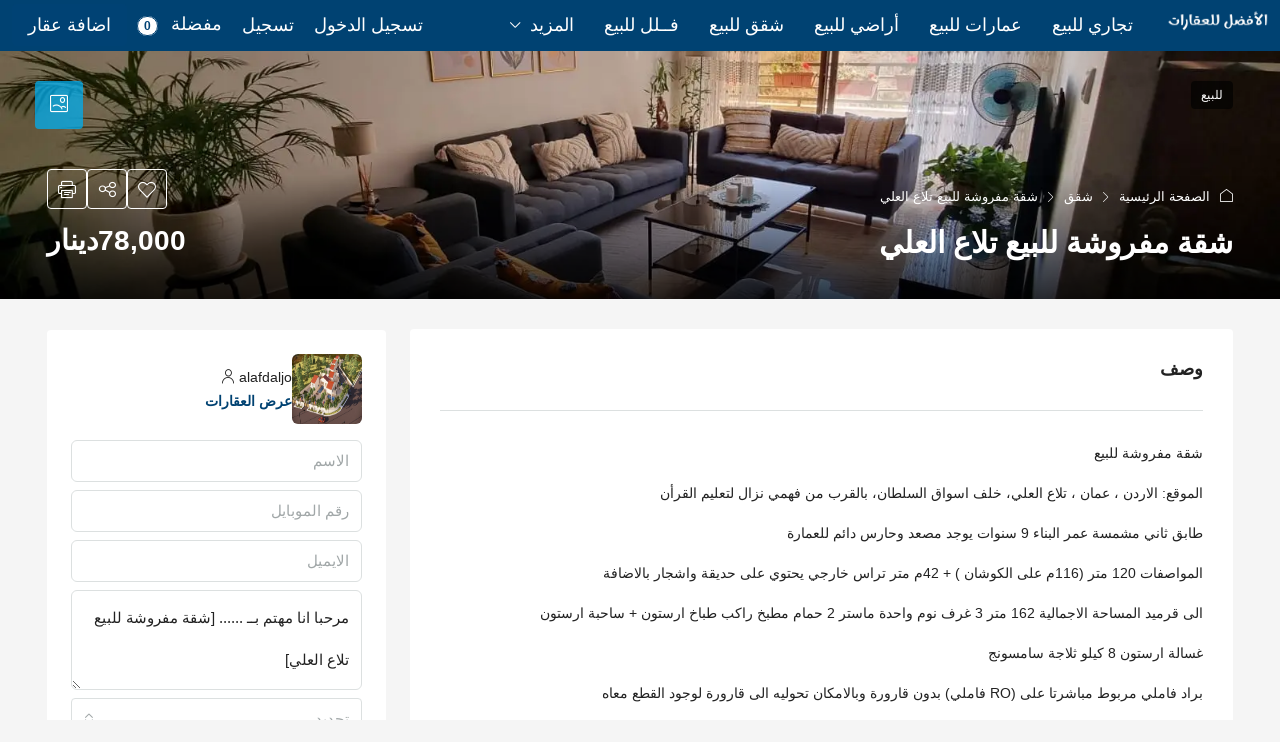

--- FILE ---
content_type: text/html; charset=UTF-8
request_url: https://alafdaljo.com/property/%D8%B4%D9%82%D8%A9-%D9%85%D9%81%D8%B1%D9%88%D8%B4%D8%A9-%D9%84%D9%84%D8%A8%D9%8A%D8%B9-%D8%AA%D9%84%D8%A7%D8%B9-%D8%A7%D9%84%D8%B9%D9%84%D9%8A/
body_size: 25189
content:
<!doctype html>
<html dir="rtl" lang="ar">
<head>
	<meta charset="UTF-8" />
	<meta name="viewport" content="width=device-width, initial-scale=1.0" />
	<link rel="profile" href="https://gmpg.org/xfn/11" />
    <meta name="format-detection" content="telephone=no">
	<title>شقة مفروشة للبيع تلاع العلي &#8211; الأفضل للعقارات</title>
		<style>
		.houzez-library-modal-btn {margin-left: 5px;background: #35AAE1;vertical-align: top;font-size: 0 !important;}
		.houzez-library-modal-btn:before {content: '';width: 16px;height: 16px;background-image: url('https://alafdaljo.com/wp-content/themes/houzez/img/studio-icon.png');background-position: center;background-size: contain;background-repeat: no-repeat;}
		#houzez-library-modal .houzez-elementor-template-library-template-name {text-align: right;flex: 1 0 0%;}
		.houzez-sync-btn {background: #28a745 !important;color: white !important;margin-right: 10px;}
		.houzez-sync-btn:hover {background: #218838 !important;}
		.houzez-notice {padding: 10px 15px;margin: 10px 0;border-radius: 4px;font-size: 14px;}
		.houzez-notice.houzez-success {background: #d4edda;color: #155724;border: 1px solid #c3e6cb;}
		.houzez-notice.houzez-error {background: #f8d7da;color: #721c24;border: 1px solid #f5c6cb;}
		.houzez-notice.houzez-info {background: #d1ecf1;color: #0c5460;border: 1px solid #bee5eb;}
		</style>
	<meta name='robots' content='max-image-preview:large' />
<link rel='dns-prefetch' href='//fonts.googleapis.com' />
<link rel='preconnect' href='//i0.wp.com' />
<link rel='preconnect' href='https://fonts.gstatic.com' crossorigin />
<link rel="alternate" type="application/rss+xml" title="الأفضل للعقارات &laquo; الخلاصة" href="https://alafdaljo.com/feed/" />
<link rel="alternate" type="application/rss+xml" title="الأفضل للعقارات &laquo; خلاصة التعليقات" href="https://alafdaljo.com/comments/feed/" />
<link rel="alternate" title="oEmbed (JSON)" type="application/json+oembed" href="https://alafdaljo.com/wp-json/oembed/1.0/embed?url=https%3A%2F%2Falafdaljo.com%2Fproperty%2F%25d8%25b4%25d9%2582%25d8%25a9-%25d9%2585%25d9%2581%25d8%25b1%25d9%2588%25d8%25b4%25d8%25a9-%25d9%2584%25d9%2584%25d8%25a8%25d9%258a%25d8%25b9-%25d8%25aa%25d9%2584%25d8%25a7%25d8%25b9-%25d8%25a7%25d9%2584%25d8%25b9%25d9%2584%25d9%258a%2F" />
<link rel="alternate" title="oEmbed (XML)" type="text/xml+oembed" href="https://alafdaljo.com/wp-json/oembed/1.0/embed?url=https%3A%2F%2Falafdaljo.com%2Fproperty%2F%25d8%25b4%25d9%2582%25d8%25a9-%25d9%2585%25d9%2581%25d8%25b1%25d9%2588%25d8%25b4%25d8%25a9-%25d9%2584%25d9%2584%25d8%25a8%25d9%258a%25d8%25b9-%25d8%25aa%25d9%2584%25d8%25a7%25d8%25b9-%25d8%25a7%25d9%2584%25d8%25b9%25d9%2584%25d9%258a%2F&#038;format=xml" />
<meta property="og:title" content="شقة مفروشة للبيع تلاع العلي"/><meta property="og:description" content="
شقة مفروشة للبيع



الموقع: الاردن ، عمان ، تلاع العلي، خلف اسواق السلطان، بالقرب من فهمي" /><meta property="og:type" content="article"/><meta property="og:url" content="https://alafdaljo.com/property/%d8%b4%d9%82%d8%a9-%d9%85%d9%81%d8%b1%d9%88%d8%b4%d8%a9-%d9%84%d9%84%d8%a8%d9%8a%d8%b9-%d8%aa%d9%84%d8%a7%d8%b9-%d8%a7%d9%84%d8%b9%d9%84%d9%8a/"/><meta property="og:site_name" content="الأفضل للعقارات"/><meta property="og:image" content="https://i0.wp.com/alafdaljo.com/wp-content/uploads/2022/11/316254969_3312878972302464_8174057524234982635_n.jpg?fit=1600%2C720&amp;ssl=1"/><link rel='stylesheet' id='all-css-e7b62ef9586b0fb7f561570c2bc86205' href='https://alafdaljo.com/wp-content/boost-cache/static/3e3529700e.min.css' type='text/css' media='all' />
<style id='houzez-style-inline-css'>

        @media (min-width: 1200px) {
          .container {
              max-width: 1210px;
          }
        }
        body {
            font-family: ;
            font-size: 14px;
            font-weight: 400;
            line-height: 24px;
            text-transform: none;
        }
        .main-nav,
        .dropdown-menu,
        .login-register,
        .btn.btn-create-listing,
        .logged-in-nav,
        .btn-phone-number {
          font-family: ;
          font-size: 18px;
          font-weight: ;
          text-transform: none;
        }

        .btn,
        .ele-btn,
        .houzez-search-button,
        .houzez-submit-button,
        .form-control,
        .bootstrap-select .text,
        .sort-by-title,
        .woocommerce ul.products li.product .button,
        .form-control,
        .bootstrap-select .text,
        .sort-by-title {
          font-family: ;
        }
        
        h1, h2, h3, h4, h5, h6, .item-title {
          font-family: ;
          font-weight: 700;
          text-transform: inherit;
        }

        .post-content-wrap h1, .post-content-wrap h2, .post-content-wrap h3, .post-content-wrap h4, .post-content-wrap h5, .post-content-wrap h6 {
          font-weight: 700;
          text-transform: inherit;
          text-align: inherit; 
        }

        .top-bar-wrap {
            font-family: Roboto;
            font-size: 15px;
            font-weight: 300;
            text-transform: none;   
        }
        .footer-wrap {
            font-family: Roboto;
            font-size: 14px;
            font-weight: 300;
            text-transform: none;
        }
        
        .header-v1 .header-inner-wrap {
            height: 50px; 
        }
        .header-v1 .header-inner-wrap .nav-link {
          line-height: 50px;
        }
        .header-v2 .header-top .navbar {
          height: 110px; 
        }

        .header-v2 .header-bottom .header-inner-wrap {
            height: 54px;
        }

        .header-v2 .header-bottom .header-inner-wrap .nav-link {
            line-height: 54px;
        }

        .header-v3 .header-top .header-inner-wrap,
        .header-v3 .header-top .header-contact-wrap {
          height: 80px;
          line-height: 80px; 
        }
        .header-v3 .header-bottom .header-inner-wrap {
            height: 54px;
        }
        .header-v3 .header-bottom .header-inner-wrap .nav-link {
            line-height: 54px;
        }

        .header-v4 .header-inner-wrap {
            height: 90px;
        }
        .header-v4 .header-inner-wrap .nav-link {
            line-height: 90px;
        }

        .header-v5 .header-top .header-inner-wrap {
            height: 100px;
        }

        .header-v5 .header-bottom .header-inner-wrap {
            height: 54px;
            line-height: 54px;
        }

        .header-v6 .header-inner-wrap,
        .header-v6 .navbar-logged-in-wrap {
            height: 60px;
            line-height: 60px;
        }

        @media (min-width: 1200px) {
            .header-v5 .header-top .container {
                max-width: 1170px;
            }
        }
    
      body,
      .main-wrap,
      .fw-property-documents-wrap h3 span, 
      .fw-property-details-wrap h3 span {
        background-color: #f5f5f5; 
      }
      .houzez-main-wrap-v2, .main-wrap.agent-detail-page-v2 {
        background-color: #ffffff;
      }

       body,
      .form-control,
      .bootstrap-select .text,
      .item-title a,
      .listing-tabs .nav-tabs .nav-link,
      .item-wrap-v2 .item-amenities li span,
      .item-wrap-v2 .item-amenities li:before,
      .item-parallax-wrap .item-price-wrap,
      .list-view .item-body .item-price-wrap,
      .property-slider-item .item-price-wrap,
      .page-title-wrap .item-price-wrap,
      .agent-information .agent-phone span a,
      .property-overview-wrap ul li strong,
      .mobile-property-title .item-price-wrap .item-price,
      .fw-property-features-left li a,
      .lightbox-content-wrap .item-price-wrap,
      .blog-post-item-v1 .blog-post-title h3 a,
      .blog-post-content-widget h4 a,
      .property-item-widget .right-property-item-widget-wrap .item-price-wrap,
      .login-register-form .modal-header .login-register-tabs .nav-link.active,
      .agent-list-wrap .agent-list-content h2 a,
      .agent-list-wrap .agent-list-contact li a,
      .developer-list-wrap .developer-list-content h2 a,
      .developer-list-wrap .developer-list-contact li a,
      .agent-contacts-wrap li a,
      .menu-edit-property li a,
      .statistic-referrals-list li a,
      .chart-nav .nav-pills .nav-link,
      .dashboard-table-properties td .property-payment-status,
      .dashboard-mobile-edit-menu-wrap .bootstrap-select > .dropdown-toggle.bs-placeholder,
      .payment-method-block .radio-tab .control-text,
      .post-title-wrap h2 a,
      .lead-nav-tab.nav-pills .nav-link,
      .deals-nav-tab.nav-pills .nav-link,
      .btn-light-grey-outlined:hover,
      button:not(.bs-placeholder) .filter-option-inner-inner,
      .fw-property-floor-plans-wrap .floor-plans-tabs a,
      .products > .product > .item-body > a,
      .woocommerce ul.products li.product .price,
      .woocommerce div.product p.price, 
      .woocommerce div.product span.price,
      .woocommerce #reviews #comments ol.commentlist li .meta,
      .woocommerce-MyAccount-navigation ul li a,
      .activitiy-item-close-button a,
      .property-section-wrap li a,
      .propertie-list ul li a {
       color: #222222; 
     }


    
      a,
      a:hover,
      a:active,
      a:focus,
      .primary-text,
      .btn-clear,
      .btn-apply,
      .btn-primary-outlined,
      .btn-primary-outlined:before,
      .item-title a:hover,
      .sort-by .bootstrap-select .bs-placeholder,
      .sort-by .bootstrap-select > .btn,
      .sort-by .bootstrap-select > .btn:active,
      .page-link,
      .page-link:hover,
      .accordion-title:before,
      .blog-post-content-widget h4 a:hover,
      .agent-list-wrap .agent-list-content h2 a:hover,
      .agent-list-wrap .agent-list-contact li a:hover,
      .agent-contacts-wrap li a:hover,
      .agent-nav-wrap .nav-pills .nav-link,
      .dashboard-side-menu-wrap .side-menu-dropdown a.active,
      .menu-edit-property li a.active,
      .menu-edit-property li a:hover,
      .dashboard-statistic-block h3 .fa,
      .statistic-referrals-list li a:hover,
      .chart-nav .nav-pills .nav-link.active,
      .board-message-icon-wrap.active,
      .post-title-wrap h2 a:hover,
      .listing-switch-view .switch-btn.active,
      .item-wrap-v6 .item-price-wrap,
      .listing-v6 .list-view .item-body .item-price-wrap,
      .woocommerce nav.woocommerce-pagination ul li a, 
      .woocommerce nav.woocommerce-pagination ul li span,
      .woocommerce-MyAccount-navigation ul li a:hover,
      .property-schedule-tour-form-wrap .control input:checked ~ .control__indicator,
      .property-schedule-tour-form-wrap .control:hover,
      .property-walkscore-wrap-v2 .score-details .houzez-icon,
      .login-register .btn-icon-login-register + .dropdown-menu a,
      .activitiy-item-close-button a:hover,
      .property-section-wrap li a:hover,
      .agent-detail-page-v2 .agent-nav-wrap .nav-link.active,
      .property-lightbox-v2-sections-navigation .slick-prev, 
      .property-lightbox-v2-sections-navigation .slick-next,
      .property-lightbox-v2-sections-navigation .slick-slide.current-section,
      .property-lightbox-v2-sections-navigation .nav-link.active,
      .property-lightbox-v3-sections-navigation .slick-prev,
      .property-lightbox-v3-sections-navigation .slick-next,
      .property-lightbox-v3-sections-navigation .slick-slide.current-section,
      .property-lightbox-v3-sections-navigation .nav-link.active,
      .agent-detail-page-v2 .listing-tabs .nav-link.active,
      .taxonomy-item-list a:before,
      .stats-box .icon-box i,
      .propertie-list ul li a.active,
      .propertie-list ul li a:hover,
      .nav-link,
      .agent-list-position a,
      .top-banner-wrap .nav-pills .nav-link:hover {
        color: #004272; 
      }

      .houzez-search-form-js .nav-pills .nav-link:hover, .top-banner-wrap .nav-pills .nav-link:hover {
          color: #fff;
      }
      
      .control input:checked ~ .control__indicator,
      .btn-primary-outlined:hover,
      .page-item.active .page-link,
      .slick-prev:hover,
      .slick-prev:focus,
      .slick-next:hover,
      .slick-next:focus,
      .mobile-property-tools .nav-pills .nav-link.active,
      .login-register-form .modal-header,
      .agent-nav-wrap .nav-pills .nav-link.active,
      .board-message-icon-wrap .notification-circle,
      .primary-label,
      .fc-event,
      .fc-event-dot,
      .compare-table .table-hover > tbody > tr:hover,
      .post-tag,
      .datepicker table tr td.active.active,
      .datepicker table tr td.active.disabled,
      .datepicker table tr td.active.disabled.active,
      .datepicker table tr td.active.disabled.disabled,
      .datepicker table tr td.active.disabled:active,
      .datepicker table tr td.active.disabled:hover,
      .datepicker table tr td.active.disabled:hover.active,
      .datepicker table tr td.active.disabled:hover.disabled,
      .datepicker table tr td.active.disabled:hover:active,
      .datepicker table tr td.active.disabled:hover:hover,
      .datepicker table tr td.active.disabled:hover[disabled],
      .datepicker table tr td.active.disabled[disabled],
      .datepicker table tr td.active:active,
      .datepicker table tr td.active:hover,
      .datepicker table tr td.active:hover.active,
      .datepicker table tr td.active:hover.disabled,
      .datepicker table tr td.active:hover:active,
      .datepicker table tr td.active:hover:hover,
      .datepicker table tr td.active:hover[disabled],
      .datepicker table tr td.active[disabled],
      .ui-slider-horizontal .ui-slider-range,
      .slick-arrow,
      .btn-load-more .spinner .bounce1,
      .btn-load-more .spinner .bounce2,
      .btn-load-more .spinner .bounce3 {
        background-color: #004272; 
      }

      .control input:checked ~ .control__indicator,
      .btn-primary-outlined,
      .btn-primary-outlined:hover,
      .page-item.active .page-link,
      .mobile-property-tools .nav-pills .nav-link.active,
      .agent-nav-wrap .nav-pills .nav-link,
      .agent-nav-wrap .nav-pills .nav-link.active,
      .chart-nav .nav-pills .nav-link.active,
      .dashaboard-snake-nav .step-block.active,
      .fc-event,
      .fc-event-dot,
      .save-search-form-wrap,
      .property-schedule-tour-form-wrap .control input:checked ~ .control__indicator,
      .property-tabs-module.property-nav-tabs-v5 .nav-link.active,
      .price-table-button
          .control--radio
          input:checked
          + .control__indicator
          + .control__label
          + .control__background,
      .agent-detail-page-v2 .agent-nav-wrap .nav-link.active {
        border-color: #004272; 
      }

      .stats-box .icon-box {
        border: 1px solid #004272;
      }

      .slick-arrow:hover {
        background-color: rgba(0,174,239,0.75); 
      }

      .property-banner .nav-pills .nav-link.active {
        background-color: rgba(0,174,239,0.75) !important; 
      }

      .property-navigation-wrap a.active {
        color: #004272;
        -webkit-box-shadow: inset 0 -3px #004272;
        box-shadow: inset 0 -3px #004272; 
      }

      .property-nav-tabs-v1 .nav-item .nav-link.active,
      .property-nav-tabs-v1 .nav-item .nav-link.show,
      .property-nav-tabs-v2 .nav-item .nav-link.active,
      .property-nav-tabs-v2 .nav-item .nav-link.show {
          -webkit-box-shadow: 0 3px 0 inset #004272;
          box-shadow: 0 3px 0 inset #004272;
          border-bottom: 2px solid #f5f5f5;
      }

      .property-tabs-module.property-nav-tabs-v3 .nav-link.active::before,
      .property-tabs-module.property-nav-tabs-v4 .nav-link.active::before {
          border-top-color: #004272;
      }
      
      .property-tabs-module.property-nav-tabs-v3 .nav-link.active::after,
      .property-tabs-module.property-nav-tabs-v4 .nav-link.active::after {
          border-bottom-color: #f5f5f5;
          border-top-color: #f5f5f5;
      }

      .property-tabs-module.property-nav-tabs-v3 .nav-link.active,
      .property-tabs-module.property-nav-tabs-v4 .nav-link.active {
          border-bottom: 1px solid #004272;
      }

      @media (max-width: 767.98px) {
          .product-tabs-wrap-v1 .nav-link.active {
              background-color: #004272 !important;
              border-color: #004272;
          }
      }

      .property-lightbox-nav .nav-item.nav-item-active {
          -webkit-box-shadow: inset 0 -3px #004272;
          box-shadow: inset 0 -3px #004272;
      }

      .property-lightbox-nav .nav-item.nav-item-active a {
          color: #004272;
      }

      .deals-table-wrap {
          scrollbar-color: #004272 #f1f1f1;
      }

      .deals-table-wrap::-webkit-scrollbar-thumb {
          background: #004272;
      }

      .deals-table-wrap::-webkit-scrollbar-thumb:hover {
          background: #004272;
      }

      .deals-table-wrap::-webkit-scrollbar-track {
          background: #004272;
      }

      .btn-primary,
      .fc-button-primary,
      .woocommerce nav.woocommerce-pagination ul li a:focus, 
      .woocommerce nav.woocommerce-pagination ul li a:hover, 
      .woocommerce nav.woocommerce-pagination ul li span.current {
        color: #fff;
        background-color: #004272;
        border-color: #004272; 
      }
      .btn-primary:focus, .btn-primary:focus:active,
      .fc-button-primary:focus,
      .fc-button-primary:focus:active {
        color: #fff;
        background-color: #004272;
        border-color: #004272; 
      }
      .btn-primary:hover,
      .fc-button-primary:hover {
        color: #fff;
        background-color: #00AEEF;
        border-color: #00AEEF; 
      }
      .btn-primary:active, 
      .btn-primary:not(:disabled):not(:disabled):active,
      .fc-button-primary:active,
      .fc-button-primary:not(:disabled):not(:disabled):active {
        color: #fff;
        background-color: #00AEEF;
        border-color: #00AEEF; 
      }

      .btn-secondary,
      .woocommerce span.onsale,
      .woocommerce ul.products li.product .button,
      .woocommerce #respond input#submit.alt, 
      .woocommerce a.button.alt, 
      .woocommerce button.button.alt, 
      .woocommerce input.button.alt,
      .woocommerce #review_form #respond .form-submit input,
      .woocommerce #respond input#submit, 
      .woocommerce a.button, 
      .woocommerce button.button, 
      .woocommerce input.button {
        color: #fff;
        background-color: #004274;
        border-color: #004274; 
      }
      .btn-secondary:focus,
      .btn-secondary:focus:active {
        color: #fff;
        background-color: #004274;
        border-color: #004274; 
      }
      .woocommerce ul.products li.product .button:focus,
      .woocommerce ul.products li.product .button:active,
      .woocommerce #respond input#submit.alt:focus, 
      .woocommerce a.button.alt:focus, 
      .woocommerce button.button.alt:focus, 
      .woocommerce input.button.alt:focus,
      .woocommerce #respond input#submit.alt:active, 
      .woocommerce a.button.alt:active, 
      .woocommerce button.button.alt:active, 
      .woocommerce input.button.alt:active,
      .woocommerce #review_form #respond .form-submit input:focus,
      .woocommerce #review_form #respond .form-submit input:active,
      .woocommerce #respond input#submit:active, 
      .woocommerce a.button:active, 
      .woocommerce button.button:active, 
      .woocommerce input.button:active,
      .woocommerce #respond input#submit:focus, 
      .woocommerce a.button:focus, 
      .woocommerce button.button:focus, 
      .woocommerce input.button:focus {
        color: #fff;
        background-color: #004274;
        border-color: #004274; 
      }
      .btn-secondary:hover,
      .woocommerce ul.products li.product .button:hover,
      .woocommerce #respond input#submit.alt:hover, 
      .woocommerce a.button.alt:hover, 
      .woocommerce button.button.alt:hover, 
      .woocommerce input.button.alt:hover,
      .woocommerce #review_form #respond .form-submit input:hover,
      .woocommerce #respond input#submit:hover, 
      .woocommerce a.button:hover, 
      .woocommerce button.button:hover, 
      .woocommerce input.button:hover {
        color: #fff;
        background-color: #FF6E00;
        border-color: #FF6E00; 
      }
      .btn-secondary:active, 
      .btn-secondary:not(:disabled):not(:disabled):active {
        color: #fff;
        background-color: #FF6E00;
        border-color: #FF6E00; 
      }

      .btn-primary-outlined {
        color: #004272;
        background-color: transparent;
        border-color: #004272; 
      }
      .btn-primary-outlined:focus, .btn-primary-outlined:focus:active {
        color: #004272;
        background-color: transparent;
        border-color: #004272; 
      }
      .btn-primary-outlined:hover {
        color: #fff;
        background-color: #00AEEF;
        border-color: #00AEEF; 
      }
      .btn-primary-outlined:active, .btn-primary-outlined:not(:disabled):not(:disabled):active {
        color: #004272;
        background-color: rgba(26, 26, 26, 0);
        border-color: #00AEEF; 
      }

      .btn-secondary-outlined {
        color: #004274;
        background-color: transparent;
        border-color: #004274; 
      }
      .btn-secondary-outlined:focus, .btn-secondary-outlined:focus:active {
        color: #004274;
        background-color: transparent;
        border-color: #004274; 
      }
      .btn-secondary-outlined:hover {
        color: #fff;
        background-color: #FF6E00;
        border-color: #FF6E00; 
      }
      .btn-secondary-outlined:active, .btn-secondary-outlined:not(:disabled):not(:disabled):active {
        color: #004274;
        background-color: rgba(26, 26, 26, 0);
        border-color: #FF6E00; 
      }

      .btn-call {
        color: #004274;
        background-color: transparent;
        border-color: #004274; 
      }
      .btn-call:focus, .btn-call:focus:active {
        color: #004274;
        background-color: transparent;
        border-color: #004274; 
      }
      .btn-call:hover {
        color: #004274;
        background-color: rgba(26, 26, 26, 0);
        border-color: #FF6E00; 
      }
      .btn-call:active, .btn-call:not(:disabled):not(:disabled):active {
        color: #004274;
        background-color: rgba(26, 26, 26, 0);
        border-color: #FF6E00; 
      }
      .icon-delete .btn-loader:after{
          border-color: #004272 transparent #004272 transparent
      }
    
      .header-v1 {
        background-color: #004272;
        border-bottom: 1px solid #004272; 
      }

      .header-v1 a.nav-link,
      .header-v1 .btn-phone-number a {
        color: #FFFFFF; 
      }

      .header-v1 a.nav-link:hover,
      .header-v1 a.nav-link:active {
        color: Array;
        background-color: rgba(255,255,255,0.2); 
      }
      .header-desktop .main-nav .nav-link {
          letter-spacing: 0px;
      }
      .header-v1 .btn-phone-number a:hover,
      .header-v1 .btn-phone-number a:active {
        color: Array;
      }
    
      .header-v2 .header-top,
      .header-v5 .header-top,
      .header-v2 .header-contact-wrap {
        background-color: #ffffff; 
      }

      .header-v2 .header-bottom, 
      .header-v5 .header-bottom {
        background-color: #00AEEF;
      }

      .header-v2 .header-contact-wrap .header-contact-right, .header-v2 .header-contact-wrap .header-contact-right a, .header-contact-right a:hover, header-contact-right a:active {
        color: #004274; 
      }

      .header-v2 .header-contact-left {
        color: #004274; 
      }

      .header-v2 .header-bottom,
      .header-v2 .navbar-nav > li,
      .header-v2 .navbar-nav > li:first-of-type,
      .header-v5 .header-bottom,
      .header-v5 .navbar-nav > li,
      .header-v5 .navbar-nav > li:first-of-type {
        border-color: rgba(255,255,255,0.2);
      }

      .header-v2 a.nav-link,
      .header-v5 a.nav-link {
        color: #ffffff; 
      }

      .header-v2 a.nav-link:hover,
      .header-v2 a.nav-link:active,
      .header-v5 a.nav-link:hover,
      .header-v5 a.nav-link:active {
        color: Array;
        background-color: rgba(255,255,255,0.2); 
      }

      .header-v2 .header-contact-right a:hover, 
      .header-v2 .header-contact-right a:active,
      .header-v3 .header-contact-right a:hover, 
      .header-v3 .header-contact-right a:active {
        background-color: transparent;
      }

      .header-v2 .header-social-icons a,
      .header-v5 .header-social-icons a {
        color: #004274; 
      }
    
      .header-v3 .header-top {
        background-color: #004272; 
      }

      .header-v3 .header-bottom {
        background-color: #004272; 
      }

      .header-v3 .header-contact,
      .header-v3-mobile {
        background-color: #00aeff;
        color: #ffffff; 
      }

      .header-v3 .header-bottom,
      .header-v3 .login-register,
      .header-v3 .navbar-nav > li,
      .header-v3 .navbar-nav > li:first-of-type {
        border-color: ; 
      }

      .header-v3 a.nav-link, 
      .header-v3 .header-contact-right a:hover, .header-v3 .header-contact-right a:active {
        color: #FFFFFF; 
      }

      .header-v3 a.nav-link:hover,
      .header-v3 a.nav-link:active {
        color: Array;
        background-color: rgba(255,255,255,0.2); 
      }

      .header-v3 .header-social-icons a {
        color: #004274; 
      }
    
      .header-v4 {
        background-color: #ffffff; 
      }

      .header-v4 a.nav-link,
      .header-v4 .btn-phone-number a {
        color: #004274; 
      }

      .header-v4 a.nav-link:hover,
      .header-v4 a.nav-link:active {
        color: Array;
        background-color: rgba(0, 174, 255, 0.1); 
      }

      .header-v4 .btn-phone-number a:hover,
      .header-v4 .btn-phone-number a:active {
        color: Array;
      }
    
      .header-v6 .header-top {
        background-color: #004274; 
      }

      .header-v6 a.nav-link {
        color: #FFFFFF; 
      }

      .header-v6 a.nav-link:hover,
      .header-v6 a.nav-link:active {
        color: #00aeff;
        background-color: rgba(0, 174, 255, 0.1); 
      }

      .header-v6 .header-social-icons a {
        color: #FFFFFF; 
      }
    
      .header-transparent-wrap .header-v4 {
        border-bottom: 1px none rgba(255,255,255,0.3); 
      }
    
      .header-transparent-wrap .header-v4 .nav-link, 
      .header-transparent-wrap .header-v4 .login-register-nav a, 
      .header-transparent-wrap .btn-phone-number a {
        color: #ffffff;
      }

      .header-transparent-wrap .header-v4 .nav-link:hover, 
      .header-transparent-wrap .header-v4 .nav-link:active {
        color: #00aeef; 
      }

      .header-transparent-wrap .header-v4 .login-register-nav a:hover, 
      .header-transparent-wrap .header-v4 .login-register-nav a:active,
      .header-transparent-wrap .btn-phone-number a:hover,
      .header-transparent-wrap .btn-phone-number a:active {
        color: #00aeef;
      }
    
      .main-nav .navbar-nav .nav-item .dropdown-menu,
      .login-register .login-register-nav li .dropdown-menu {
        background-color: rgba(255,255,255,0.95); 
      }

      .login-register .login-register-nav li .dropdown-menu:before {
          border-left-color: rgba(255,255,255,0.95);
          border-top-color: rgba(255,255,255,0.95);
      }

      .main-nav .navbar-nav .nav-item .nav-item a,
      .login-register .login-register-nav li .dropdown-menu .nav-item a {
        color: #2e3e49;
        border-bottom: 1px solid #e6e6e6; 
      }

      .main-nav .navbar-nav .nav-item .nav-item a:hover,
      .main-nav .navbar-nav .nav-item .nav-item a:active,
      .login-register .login-register-nav li .dropdown-menu .nav-item a:hover {
        color: #00aeef; 
      }
      .main-nav .navbar-nav .nav-item .nav-item a:hover,
      .main-nav .navbar-nav .nav-item .nav-item a:active,
      .login-register .login-register-nav li .dropdown-menu .nav-item a:hover {
          background-color: rgba(0, 174, 255, 0.1);
      }
    
      .header-main-wrap .btn-create-listing {
        color: #ffffff;
        border: 1px solid #004274;
        background-color: #004274; 
      }

      .header-main-wrap .btn-create-listing:hover,
      .header-main-wrap .btn-create-listing:active {
        color: rgba(255,255,255,1);
        border: 1px solid #00AEEF;
        background-color: rgba(0,174,239,1); 
      }
    
      .header-transparent-wrap .header-v4 a.btn-create-listing,
      .header-transparent-wrap .login-register .favorite-link .btn-bubble {
        color: #ffffff;
        border: 1px dashed #ffffff;
        background-color: rgba(255,255,255,0.2); 
      }

      .header-transparent-wrap .header-v4 a.btn-create-listing:hover,
      .header-transparent-wrap .header-v4 a.btn-create-listing:active {
        color: rgba(255,255,255,1);
        border: 1px dashed #00AEEF;
        background-color: rgba(0,174,239,1); 
      }
    
      .header-transparent-wrap .logged-in-nav a,
      .logged-in-nav a {
        color: #004274;
        border-color: #dce0e0;
        background-color: #FFFFFF; 
      }

      .header-transparent-wrap .logged-in-nav a:hover,
      .header-transparent-wrap .logged-in-nav a:active,
      .logged-in-nav a:hover,
      .logged-in-nav a:active {
        color: #00aeff;
        background-color: rgba(0, 174, 255, 0.1);
        border-color: #dce0e0; 
      }
    
      .form-control::-webkit-input-placeholder,
      .search-banner-wrap ::-webkit-input-placeholder,
      .advanced-search ::-webkit-input-placeholder,
      .advanced-search-banner-wrap ::-webkit-input-placeholder,
      .overlay-search-advanced-module ::-webkit-input-placeholder {
        color: #a1a7a8; 
      }
      .bootstrap-select > .dropdown-toggle.bs-placeholder, 
      .bootstrap-select > .dropdown-toggle.bs-placeholder:active, 
      .bootstrap-select > .dropdown-toggle.bs-placeholder:focus, 
      .bootstrap-select > .dropdown-toggle.bs-placeholder:hover {
        color: #a1a7a8; 
      }
      .form-control::placeholder,
      .search-banner-wrap ::-webkit-input-placeholder,
      .advanced-search ::-webkit-input-placeholder,
      .advanced-search-banner-wrap ::-webkit-input-placeholder,
      .overlay-search-advanced-module ::-webkit-input-placeholder {
        color: #a1a7a8; 
      }

      .search-banner-wrap ::-moz-placeholder,
      .advanced-search ::-moz-placeholder,
      .advanced-search-banner-wrap ::-moz-placeholder,
      .overlay-search-advanced-module ::-moz-placeholder {
        color: #a1a7a8; 
      }

      .search-banner-wrap :-ms-input-placeholder,
      .advanced-search :-ms-input-placeholder,
      .advanced-search-banner-wrap ::-ms-input-placeholder,
      .overlay-search-advanced-module ::-ms-input-placeholder {
        color: #a1a7a8; 
      }

      .search-banner-wrap :-moz-placeholder,
      .advanced-search :-moz-placeholder,
      .advanced-search-banner-wrap :-moz-placeholder,
      .overlay-search-advanced-module :-moz-placeholder {
        color: #a1a7a8; 
      }

      .advanced-search .form-control,
      .advanced-search .bootstrap-select > .btn,
      .location-trigger,
      .location-search .location-trigger,
      .vertical-search-wrap .form-control,
      .vertical-search-wrap .bootstrap-select > .btn,
      .step-search-wrap .form-control,
      .step-search-wrap .bootstrap-select > .btn,
      .advanced-search-banner-wrap .form-control,
      .advanced-search-banner-wrap .bootstrap-select > .btn,
      .search-banner-wrap .form-control,
      .search-banner-wrap .bootstrap-select > .btn,
      .overlay-search-advanced-module .form-control,
      .overlay-search-advanced-module .bootstrap-select > .btn,
      .advanced-search-v2 .advanced-search-btn,
      .advanced-search-v2 .advanced-search-btn:hover {
        border-color: #cccccc; 
      }

      .advanced-search-nav,
      .search-expandable,
      .overlay-search-advanced-module,
      .advanced-search-half-map,
      .half-map-wrap #advanced-search-filters {
        background-color: #FFFFFF; 
      }
      .btn-search {
        color: #f9f9f9;
        background-color: #00aeef;
        border-color: #00aeef;
      }
      .btn-search:hover, .btn-search:active  {
        color: #ffffff;
        background-color: #004274;
        border-color: #004274;
      }
      .advanced-search-btn {
        color: #ffffff;
        background-color: #00aeef;
        border-color: #00aeef; 
      }
      .advanced-search-btn:hover, .advanced-search-btn:active {
        color: #ffffff;
        background-color: #004274;
        border-color: #004274; 
      }
      .advanced-search-btn:focus {
        color: #ffffff;
        background-color: #00aeef;
        border-color: #00aeef; 
      }
      .search-expandable-label {
        color: #141414;
        background-color: #ffffff;
      }
      .advanced-search-nav {
        padding-top: 10px;
        padding-bottom: 10px;
      }
      .features-list-wrap .control--checkbox,
      .features-list-wrap .control--radio,
      .range-text, 
      .features-list-wrap .control--checkbox, 
      .features-list-wrap .btn-features-list, 
      .overlay-search-advanced-module .search-title, 
      .overlay-search-advanced-module .overlay-search-module-close {
          color: #222222;
      }
      .advanced-search-half-map {
        background-color: #FFFFFF; 
      }
      .advanced-search-half-map .range-text, 
      .advanced-search-half-map .features-list-wrap .control--checkbox, 
      .advanced-search-half-map .features-list-wrap .btn-features-list {
          color: #222222;
      }
      .reset-search-btn {
        background-color: #ffffff;
        color: #8b9898;
        border-color: #dce0e0; 
      }
      .reset-search-btn:hover {
        background-color: #f7f8f8;
        color: #717f7f;
        border-color: #00aeff; 
      }
    
      .save-search-btn {
          border-color: #28a745 ;
          background-color: #28a745 ;
          color: #ffffff ;
      }
      .save-search-btn:hover,
      .save-search-btn:active {
          border-color: #28a745;
          background-color: #28a745 ;
          color: #ffffff ;
      }
    .label-featured {
      background-color: #77c720;
      color: #ffffff; 
    }
    
    .dashboard-sidebar {
      background-color: #002B4B; 
    }

    .nav-box ul li a {
      color: #839EB2; 
    }
    
    .nav-box h5 {
      color: #9ca3af;
    }

    .nav-box ul li a:hover, .nav-box ul li a.active {
      background-color: #003a64;
      color: #ffffff; 
    }
    .nav-box ul li a.active {
      border-color: #00aeff;
    }
    .sidebar-logo {
      background-color: #002b4b;
    }
    .sidebar-logo .logo {
      border-color: #374151;
    }
    
      .detail-wrap {
        background-color: rgba(0,174,239,0.1);
        border-color: #00aeff; 
      }
      #houzez-overview-listing-map {
        height: 180px;
      }
    
      .header-mobile {
        background-color: #004274; 
      }
      .header-mobile .toggle-button-left,
      .header-mobile .toggle-button-right {
        color: #FFFFFF; 
      }

      .nav-mobile:not(.houzez-nav-menu-main-mobile-wrap) .main-nav .nav-item a {
        border-bottom: 1px solid #ffffff;
      }

      .nav-mobile .logged-in-nav a,
      .nav-mobile .main-nav,
      .nav-mobile .navi-login-register {
        background-color: #ffffff; 
      }

      .nav-mobile .logged-in-nav a,
      .nav-mobile .main-nav .nav-item .nav-item a,
      .nav-mobile .main-nav .nav-item a,
      .navi-login-register .main-nav .nav-item a {
        color: #004274;
        border-bottom: 1px solid #ffffff;
        background-color: #ffffff;
      }
      #nav-mobile .nav-mobile-trigger {
        color: #004274;
      }

      .nav-mobile .btn-create-listing,
      .navi-login-register .btn-create-listing {
        color: #fff;
        border: 1px solid #004272;
        background-color: #004272; 
      }

      .nav-mobile .btn-create-listing:hover, .nav-mobile .btn-create-listing:active,
      .navi-login-register .btn-create-listing:hover,
      .navi-login-register .btn-create-listing:active {
        color: #fff;
        border: 1px solid #004272;
        background-color: rgba(0, 174, 255, 0.65); 
      }
      .offcanvas-header {
        background-color: #ffffff;
        color: #333333;
      }
      .offcanvas-header .btn-close {
        color: #333333;
      }
    .top-bar-wrap,
    .top-bar-wrap .dropdown-menu,
    .switcher-wrap .dropdown-menu {
      background-color: #000000;
    }
    .top-bar-wrap a,
    .top-bar-contact,
    .top-bar-slogan,
    .top-bar-wrap .btn,
    .top-bar-wrap .dropdown-menu,
    .switcher-wrap .dropdown-menu,
    .top-bar-wrap .navbar-toggler {
      color: #ffffff;
    }
    .top-bar-wrap a:hover,
    .top-bar-wrap a:active,
    .top-bar-wrap .btn:hover,
    .top-bar-wrap .btn:active,
    .top-bar-wrap .dropdown-menu li:hover,
    .top-bar-wrap .dropdown-menu li:active,
    .switcher-wrap .dropdown-menu li:hover,
    .switcher-wrap .dropdown-menu li:active {
      color: rgba(0,174,239,0.75);
    }
    .class-energy-indicator:nth-child(1) {
        background-color: #33a357;
    }
    .class-energy-indicator:nth-child(2) {
        background-color: #79b752;
    }
    .class-energy-indicator:nth-child(3) {
        background-color: #c3d545;
    }
    .class-energy-indicator:nth-child(4) {
        background-color: #fff12c;
    }
    .class-energy-indicator:nth-child(5) {
        background-color: #edb731;
    }
    .class-energy-indicator:nth-child(6) {
        background-color: #d66f2c;
    }
    .class-energy-indicator:nth-child(7) {
        background-color: #cc232a;
    }
    .class-energy-indicator:nth-child(8) {
        background-color: #cc232a;
    }
    .class-energy-indicator:nth-child(9) {
        background-color: #cc232a;
    }
    .class-energy-indicator:nth-child(10) {
        background-color: #cc232a;
    }
    
    /* GHG Emissions Colors for French/EU mode */
    .class-ghg-indicator:nth-child(1) {
        background-color: #5d9cd3;
    }
    .class-ghg-indicator:nth-child(2) {
        background-color: #70b0d9;
    }
    .class-ghg-indicator:nth-child(3) {
        background-color: #8cc4e3;
    }
    .class-ghg-indicator:nth-child(4) {
        background-color: #98cdeb;
    }
    .class-ghg-indicator:nth-child(5) {
        background-color: #5966ab;
    }
    .class-ghg-indicator:nth-child(6) {
        background-color: #3e4795;
    }
    .class-ghg-indicator:nth-child(7) {
        background-color: #2d2e7f;
    }
    
      .agent-detail-page-v2 .agent-profile-wrap { background-color:#0e4c7b }
      .agent-detail-page-v2 .agent-list-position a, .agent-detail-page-v2 .agent-profile-header h1, .agent-detail-page-v2 .rating-score-text, .agent-detail-page-v2 .agent-profile-address address, .agent-detail-page-v2 .badge-success { color:#ffffff }

      .agent-detail-page-v2 .all-reviews, .agent-detail-page-v2 .agent-profile-cta a { color:#00aeff }
    
    .footer-top-wrap {
      background-color: #004274; 
    }

    .footer-bottom-wrap {
      background-color: #00335A; 
    }

    .footer-top-wrap,
    .footer-top-wrap a,
    .footer-bottom-wrap,
    .footer-bottom-wrap a,
    .footer-top-wrap
        .property-item-widget
        .right-property-item-widget-wrap
        .item-amenities,
    .footer-top-wrap
        .property-item-widget
        .right-property-item-widget-wrap
        .item-price-wrap,
    .footer-top-wrap .blog-post-content-widget h4 a,
    .footer-top-wrap .blog-post-content-widget,
    .footer-top-wrap .form-tools .control,
    .footer-top-wrap .slick-dots li.slick-active button:before,
    .footer-top-wrap .slick-dots li button::before,
    .footer-top-wrap
        .widget
        ul:not(.item-amenities):not(.item-price-wrap):not(.contact-list):not(
            .dropdown-menu
        ):not(.nav-tabs)
        li
        span {
      color: #FFFFFF; 
    }
    
          .footer-top-wrap a:hover,
          .footer-bottom-wrap a:hover,
          .footer-top-wrap .blog-post-content-widget h4 a:hover {
            color: rgba(0,174,239,1); 
          }
        .houzez-osm-cluster {
            background-image: url(https://alafdaljo.com/wp-content/themes/houzez/img/map/cluster-icon.png);
            text-align: center;
            color: #fff;
            width: 48px;
            height: 48px;
            line-height: 48px;
        }
    
/*# sourceURL=houzez-style-inline-css */
</style>
<style id='wp-img-auto-sizes-contain-inline-css'>
img:is([sizes=auto i],[sizes^="auto," i]){contain-intrinsic-size:3000px 1500px}
/*# sourceURL=wp-img-auto-sizes-contain-inline-css */
</style>
<style id='wp-emoji-styles-inline-css'>

	img.wp-smiley, img.emoji {
		display: inline !important;
		border: none !important;
		box-shadow: none !important;
		height: 1em !important;
		width: 1em !important;
		margin: 0 0.07em !important;
		vertical-align: -0.1em !important;
		background: none !important;
		padding: 0 !important;
	}
/*# sourceURL=wp-emoji-styles-inline-css */
</style>
<link rel='stylesheet' id='wp-block-library-rtl-css' href='https://alafdaljo.com/wp-includes/css/dist/block-library/style-rtl.min.css' media='all' />
<style id='wp-block-paragraph-inline-css'>
.is-small-text{font-size:.875em}.is-regular-text{font-size:1em}.is-large-text{font-size:2.25em}.is-larger-text{font-size:3em}.has-drop-cap:not(:focus):first-letter{float:right;font-size:8.4em;font-style:normal;font-weight:100;line-height:.68;margin:.05em 0 0 .1em;text-transform:uppercase}body.rtl .has-drop-cap:not(:focus):first-letter{float:none;margin-right:.1em}p.has-drop-cap.has-background{overflow:hidden}:root :where(p.has-background){padding:1.25em 2.375em}:where(p.has-text-color:not(.has-link-color)) a{color:inherit}p.has-text-align-left[style*="writing-mode:vertical-lr"],p.has-text-align-right[style*="writing-mode:vertical-rl"]{rotate:180deg}
/*# sourceURL=https://alafdaljo.com/wp-includes/blocks/paragraph/style.min.css */
</style>
<style id='global-styles-inline-css'>
:root{--wp--preset--aspect-ratio--square: 1;--wp--preset--aspect-ratio--4-3: 4/3;--wp--preset--aspect-ratio--3-4: 3/4;--wp--preset--aspect-ratio--3-2: 3/2;--wp--preset--aspect-ratio--2-3: 2/3;--wp--preset--aspect-ratio--16-9: 16/9;--wp--preset--aspect-ratio--9-16: 9/16;--wp--preset--color--black: #000000;--wp--preset--color--cyan-bluish-gray: #abb8c3;--wp--preset--color--white: #ffffff;--wp--preset--color--pale-pink: #f78da7;--wp--preset--color--vivid-red: #cf2e2e;--wp--preset--color--luminous-vivid-orange: #ff6900;--wp--preset--color--luminous-vivid-amber: #fcb900;--wp--preset--color--light-green-cyan: #7bdcb5;--wp--preset--color--vivid-green-cyan: #00d084;--wp--preset--color--pale-cyan-blue: #8ed1fc;--wp--preset--color--vivid-cyan-blue: #0693e3;--wp--preset--color--vivid-purple: #9b51e0;--wp--preset--gradient--vivid-cyan-blue-to-vivid-purple: linear-gradient(135deg,rgb(6,147,227) 0%,rgb(155,81,224) 100%);--wp--preset--gradient--light-green-cyan-to-vivid-green-cyan: linear-gradient(135deg,rgb(122,220,180) 0%,rgb(0,208,130) 100%);--wp--preset--gradient--luminous-vivid-amber-to-luminous-vivid-orange: linear-gradient(135deg,rgb(252,185,0) 0%,rgb(255,105,0) 100%);--wp--preset--gradient--luminous-vivid-orange-to-vivid-red: linear-gradient(135deg,rgb(255,105,0) 0%,rgb(207,46,46) 100%);--wp--preset--gradient--very-light-gray-to-cyan-bluish-gray: linear-gradient(135deg,rgb(238,238,238) 0%,rgb(169,184,195) 100%);--wp--preset--gradient--cool-to-warm-spectrum: linear-gradient(135deg,rgb(74,234,220) 0%,rgb(151,120,209) 20%,rgb(207,42,186) 40%,rgb(238,44,130) 60%,rgb(251,105,98) 80%,rgb(254,248,76) 100%);--wp--preset--gradient--blush-light-purple: linear-gradient(135deg,rgb(255,206,236) 0%,rgb(152,150,240) 100%);--wp--preset--gradient--blush-bordeaux: linear-gradient(135deg,rgb(254,205,165) 0%,rgb(254,45,45) 50%,rgb(107,0,62) 100%);--wp--preset--gradient--luminous-dusk: linear-gradient(135deg,rgb(255,203,112) 0%,rgb(199,81,192) 50%,rgb(65,88,208) 100%);--wp--preset--gradient--pale-ocean: linear-gradient(135deg,rgb(255,245,203) 0%,rgb(182,227,212) 50%,rgb(51,167,181) 100%);--wp--preset--gradient--electric-grass: linear-gradient(135deg,rgb(202,248,128) 0%,rgb(113,206,126) 100%);--wp--preset--gradient--midnight: linear-gradient(135deg,rgb(2,3,129) 0%,rgb(40,116,252) 100%);--wp--preset--font-size--small: 13px;--wp--preset--font-size--medium: 20px;--wp--preset--font-size--large: 36px;--wp--preset--font-size--x-large: 42px;--wp--preset--spacing--20: 0.44rem;--wp--preset--spacing--30: 0.67rem;--wp--preset--spacing--40: 1rem;--wp--preset--spacing--50: 1.5rem;--wp--preset--spacing--60: 2.25rem;--wp--preset--spacing--70: 3.38rem;--wp--preset--spacing--80: 5.06rem;--wp--preset--shadow--natural: 6px 6px 9px rgba(0, 0, 0, 0.2);--wp--preset--shadow--deep: 12px 12px 50px rgba(0, 0, 0, 0.4);--wp--preset--shadow--sharp: 6px 6px 0px rgba(0, 0, 0, 0.2);--wp--preset--shadow--outlined: 6px 6px 0px -3px rgb(255, 255, 255), 6px 6px rgb(0, 0, 0);--wp--preset--shadow--crisp: 6px 6px 0px rgb(0, 0, 0);}:where(.is-layout-flex){gap: 0.5em;}:where(.is-layout-grid){gap: 0.5em;}body .is-layout-flex{display: flex;}.is-layout-flex{flex-wrap: wrap;align-items: center;}.is-layout-flex > :is(*, div){margin: 0;}body .is-layout-grid{display: grid;}.is-layout-grid > :is(*, div){margin: 0;}:where(.wp-block-columns.is-layout-flex){gap: 2em;}:where(.wp-block-columns.is-layout-grid){gap: 2em;}:where(.wp-block-post-template.is-layout-flex){gap: 1.25em;}:where(.wp-block-post-template.is-layout-grid){gap: 1.25em;}.has-black-color{color: var(--wp--preset--color--black) !important;}.has-cyan-bluish-gray-color{color: var(--wp--preset--color--cyan-bluish-gray) !important;}.has-white-color{color: var(--wp--preset--color--white) !important;}.has-pale-pink-color{color: var(--wp--preset--color--pale-pink) !important;}.has-vivid-red-color{color: var(--wp--preset--color--vivid-red) !important;}.has-luminous-vivid-orange-color{color: var(--wp--preset--color--luminous-vivid-orange) !important;}.has-luminous-vivid-amber-color{color: var(--wp--preset--color--luminous-vivid-amber) !important;}.has-light-green-cyan-color{color: var(--wp--preset--color--light-green-cyan) !important;}.has-vivid-green-cyan-color{color: var(--wp--preset--color--vivid-green-cyan) !important;}.has-pale-cyan-blue-color{color: var(--wp--preset--color--pale-cyan-blue) !important;}.has-vivid-cyan-blue-color{color: var(--wp--preset--color--vivid-cyan-blue) !important;}.has-vivid-purple-color{color: var(--wp--preset--color--vivid-purple) !important;}.has-black-background-color{background-color: var(--wp--preset--color--black) !important;}.has-cyan-bluish-gray-background-color{background-color: var(--wp--preset--color--cyan-bluish-gray) !important;}.has-white-background-color{background-color: var(--wp--preset--color--white) !important;}.has-pale-pink-background-color{background-color: var(--wp--preset--color--pale-pink) !important;}.has-vivid-red-background-color{background-color: var(--wp--preset--color--vivid-red) !important;}.has-luminous-vivid-orange-background-color{background-color: var(--wp--preset--color--luminous-vivid-orange) !important;}.has-luminous-vivid-amber-background-color{background-color: var(--wp--preset--color--luminous-vivid-amber) !important;}.has-light-green-cyan-background-color{background-color: var(--wp--preset--color--light-green-cyan) !important;}.has-vivid-green-cyan-background-color{background-color: var(--wp--preset--color--vivid-green-cyan) !important;}.has-pale-cyan-blue-background-color{background-color: var(--wp--preset--color--pale-cyan-blue) !important;}.has-vivid-cyan-blue-background-color{background-color: var(--wp--preset--color--vivid-cyan-blue) !important;}.has-vivid-purple-background-color{background-color: var(--wp--preset--color--vivid-purple) !important;}.has-black-border-color{border-color: var(--wp--preset--color--black) !important;}.has-cyan-bluish-gray-border-color{border-color: var(--wp--preset--color--cyan-bluish-gray) !important;}.has-white-border-color{border-color: var(--wp--preset--color--white) !important;}.has-pale-pink-border-color{border-color: var(--wp--preset--color--pale-pink) !important;}.has-vivid-red-border-color{border-color: var(--wp--preset--color--vivid-red) !important;}.has-luminous-vivid-orange-border-color{border-color: var(--wp--preset--color--luminous-vivid-orange) !important;}.has-luminous-vivid-amber-border-color{border-color: var(--wp--preset--color--luminous-vivid-amber) !important;}.has-light-green-cyan-border-color{border-color: var(--wp--preset--color--light-green-cyan) !important;}.has-vivid-green-cyan-border-color{border-color: var(--wp--preset--color--vivid-green-cyan) !important;}.has-pale-cyan-blue-border-color{border-color: var(--wp--preset--color--pale-cyan-blue) !important;}.has-vivid-cyan-blue-border-color{border-color: var(--wp--preset--color--vivid-cyan-blue) !important;}.has-vivid-purple-border-color{border-color: var(--wp--preset--color--vivid-purple) !important;}.has-vivid-cyan-blue-to-vivid-purple-gradient-background{background: var(--wp--preset--gradient--vivid-cyan-blue-to-vivid-purple) !important;}.has-light-green-cyan-to-vivid-green-cyan-gradient-background{background: var(--wp--preset--gradient--light-green-cyan-to-vivid-green-cyan) !important;}.has-luminous-vivid-amber-to-luminous-vivid-orange-gradient-background{background: var(--wp--preset--gradient--luminous-vivid-amber-to-luminous-vivid-orange) !important;}.has-luminous-vivid-orange-to-vivid-red-gradient-background{background: var(--wp--preset--gradient--luminous-vivid-orange-to-vivid-red) !important;}.has-very-light-gray-to-cyan-bluish-gray-gradient-background{background: var(--wp--preset--gradient--very-light-gray-to-cyan-bluish-gray) !important;}.has-cool-to-warm-spectrum-gradient-background{background: var(--wp--preset--gradient--cool-to-warm-spectrum) !important;}.has-blush-light-purple-gradient-background{background: var(--wp--preset--gradient--blush-light-purple) !important;}.has-blush-bordeaux-gradient-background{background: var(--wp--preset--gradient--blush-bordeaux) !important;}.has-luminous-dusk-gradient-background{background: var(--wp--preset--gradient--luminous-dusk) !important;}.has-pale-ocean-gradient-background{background: var(--wp--preset--gradient--pale-ocean) !important;}.has-electric-grass-gradient-background{background: var(--wp--preset--gradient--electric-grass) !important;}.has-midnight-gradient-background{background: var(--wp--preset--gradient--midnight) !important;}.has-small-font-size{font-size: var(--wp--preset--font-size--small) !important;}.has-medium-font-size{font-size: var(--wp--preset--font-size--medium) !important;}.has-large-font-size{font-size: var(--wp--preset--font-size--large) !important;}.has-x-large-font-size{font-size: var(--wp--preset--font-size--x-large) !important;}
/*# sourceURL=global-styles-inline-css */
</style>

<style id='classic-theme-styles-inline-css'>
/*! This file is auto-generated */
.wp-block-button__link{color:#fff;background-color:#32373c;border-radius:9999px;box-shadow:none;text-decoration:none;padding:calc(.667em + 2px) calc(1.333em + 2px);font-size:1.125em}.wp-block-file__button{background:#32373c;color:#fff;text-decoration:none}
/*# sourceURL=/wp-includes/css/classic-themes.min.css */
</style>
<link rel="preload" as="style" href="https://fonts.googleapis.com/css?family=Roboto:300&#038;display=swap" /><link rel="stylesheet" href="https://fonts.googleapis.com/css?family=Roboto:300&#038;display=swap" media="print" onload="this.media='all'"><noscript><link rel="stylesheet" href="https://fonts.googleapis.com/css?family=Roboto:300&#038;display=swap" /></noscript><!--n2css--><!--n2js-->





<link rel="https://api.w.org/" href="https://alafdaljo.com/wp-json/" /><link rel="alternate" title="JSON" type="application/json" href="https://alafdaljo.com/wp-json/wp/v2/properties/212136" /><link rel="EditURI" type="application/rsd+xml" title="RSD" href="https://alafdaljo.com/xmlrpc.php?rsd" />
<meta name="generator" content="WordPress 6.9" />
<link rel="canonical" href="https://alafdaljo.com/property/%d8%b4%d9%82%d8%a9-%d9%85%d9%81%d8%b1%d9%88%d8%b4%d8%a9-%d9%84%d9%84%d8%a8%d9%8a%d8%b9-%d8%aa%d9%84%d8%a7%d8%b9-%d8%a7%d9%84%d8%b9%d9%84%d9%8a/" />
<link rel='shortlink' href='https://alafdaljo.com/?p=212136' />
<meta name="generator" content="Redux 4.5.7" /><!-- Favicon --><link rel="shortcut icon" href="https://alafdaljo.com/wp-content/uploads/2023/02/New-Project-2.png"><!-- Apple iPhone Icon --><link rel="apple-touch-icon-precomposed" href="https://alafdaljo.com/wp-content/uploads/2023/02/New-Project-2.png"><!-- Apple iPhone Retina Icon --><link rel="apple-touch-icon-precomposed" sizes="114x114" href="https://alafdaljo.com/wp-content/uploads/2023/02/New-Project-2.png"><!-- Apple iPhone Icon --><link rel="apple-touch-icon-precomposed" sizes="72x72" href="https://alafdaljo.com/wp-content/uploads/2023/02/New-Project-2.png"><meta name="generator" content="Elementor 3.32.2; settings: css_print_method-external, google_font-enabled, font_display-auto">
			<style>
				.e-con.e-parent:nth-of-type(n+4):not(.e-lazyloaded):not(.e-no-lazyload),
				.e-con.e-parent:nth-of-type(n+4):not(.e-lazyloaded):not(.e-no-lazyload) * {
					background-image: none !important;
				}
				@media screen and (max-height: 1024px) {
					.e-con.e-parent:nth-of-type(n+3):not(.e-lazyloaded):not(.e-no-lazyload),
					.e-con.e-parent:nth-of-type(n+3):not(.e-lazyloaded):not(.e-no-lazyload) * {
						background-image: none !important;
					}
				}
				@media screen and (max-height: 640px) {
					.e-con.e-parent:nth-of-type(n+2):not(.e-lazyloaded):not(.e-no-lazyload),
					.e-con.e-parent:nth-of-type(n+2):not(.e-lazyloaded):not(.e-no-lazyload) * {
						background-image: none !important;
					}
				}
			</style>
			<meta name="generator" content="Powered by WPBakery Page Builder - drag and drop page builder for WordPress."/>
<meta name="generator" content="Powered by Slider Revolution 6.7.37 - responsive, Mobile-Friendly Slider Plugin for WordPress with comfortable drag and drop interface." />

<noscript><style> .wpb_animate_when_almost_visible { opacity: 1; }</style></noscript><link rel='stylesheet' id='redux-custom-fonts-css' href='//alafdaljo.com/wp-content/uploads/redux/custom-fonts/fonts.css' media='all' />
<link rel='stylesheet' id='rs-plugin-settings-css' href='//alafdaljo.com/wp-content/plugins/revslider/sr6/assets/css/rs6.css' media='all' />
<style id='rs-plugin-settings-inline-css'>
#rs-demo-id {}
/*# sourceURL=rs-plugin-settings-inline-css */
</style>
</head>

<body class="rtl wp-singular property-template-default single single-property postid-212136 wp-theme-houzez houzez-theme houzez-footer-position transparent- houzez-header- wpb-js-composer js-comp-ver-8.6.1 vc_responsive elementor-default">


<main id="main-wrap" class="main-wrap main-wrap-js" role="main">

	
<header class="header-main-wrap " role="banner">
    <div id="header-section" class="header-desktop header-v1" data-sticky="0">
    <div class="container-fluid">
        <div class="header-inner-wrap">
            <div class="navbar d-flex flex-row align-items-center h-100">
                

	<div class="logo logo-desktop">
		<a href="https://alafdaljo.com/">
							<img src="https://alafdaljo.com/wp-content/uploads/2023/02/New-Project-2.png" height="50px" width="100px" alt="logo">
					</a>
	</div>

                <nav class="main-nav navbar-expand-lg flex-grow-1 on-hover-menu with-angle-icon h-100" role="navigation">
                    <ul id="main-nav" class="navbar-nav h-100 nav-left"><li id="menu-item-8296" class="menu-item menu-item-type-post_type menu-item-object-page nav-item menu-item-8296 menu-item-design-default"><a  class="nav-link " href="https://alafdaljo.com/%d9%85%d8%ac%d9%85%d8%b9%d8%a7%d8%aa/">تجاري للبيع</a> </li>
<li id="menu-item-212993" class="menu-item menu-item-type-post_type menu-item-object-page nav-item menu-item-212993 menu-item-design-default"><a  class="nav-link " href="https://alafdaljo.com/%d8%b9%d9%85%d8%a7%d8%b1%d8%a7%d8%aa-%d9%84%d9%84%d8%a8%d9%8a%d8%b9/">عمارات للبيع</a> </li>
<li id="menu-item-8297" class="menu-item menu-item-type-post_type menu-item-object-page nav-item menu-item-8297 menu-item-design-default"><a  class="nav-link " href="https://alafdaljo.com/%d8%a3%d8%b1%d8%a7%d8%b6%d9%8a/">أراضي للبيع</a> </li>
<li id="menu-item-8295" class="menu-item menu-item-type-post_type menu-item-object-page nav-item menu-item-8295 menu-item-design-default"><a  class="nav-link " href="https://alafdaljo.com/%d8%b4%d9%82%d9%82/">شقق للبيع</a> </li>
<li id="menu-item-8294" class="menu-item menu-item-type-post_type menu-item-object-page nav-item menu-item-8294 menu-item-design-default"><a  class="nav-link " href="https://alafdaljo.com/%d9%81%d9%80%d9%80%d9%84%d9%84/">فــلل للبيع</a> </li>
<li id="menu-item-213004" class="menu-item menu-item-type-post_type menu-item-object-page menu-item-has-children nav-item menu-item-213004 menu-item-design-default dropdown"><a  class="nav-link dropdown-toggle" href="https://alafdaljo.com/?page_id=212999">المزيد</a> 
<ul class="dropdown-menu">
	<li id="menu-item-213009" class="menu-item menu-item-type-post_type menu-item-object-page nav-item menu-item-213009"><a  class="dropdown-item " href="https://alafdaljo.com/%d9%85%d8%b2%d8%a7%d8%b1%d8%b9-%d9%88%d8%b4%d8%a7%d9%84%d9%8a%d9%87%d8%a7%d8%aa-%d9%84%d9%84%d8%a8%d9%8a%d8%b9/">مزارع وشاليهات للبيع</a> </li>
	<li id="menu-item-213011" class="menu-item menu-item-type-post_type menu-item-object-page nav-item menu-item-213011"><a  class="dropdown-item " href="https://alafdaljo.com/%d8%a8%d9%8a%d9%88%d8%aa-%d9%85%d9%86%d8%a7%d8%b2%d9%84-%d9%84%d9%84%d8%a8%d9%8a%d8%b9/">بيوت – منازل للبيع</a> </li>
	<li id="menu-item-213010" class="menu-item menu-item-type-post_type menu-item-object-page nav-item menu-item-213010"><a  class="dropdown-item " href="https://alafdaljo.com/%d8%b9%d9%82%d8%a7%d8%b1%d8%a7%d8%aa-%d8%a3%d8%ac%d9%86%d8%a8%d9%8a%d8%a9-%d9%84%d9%84%d8%a8%d9%8a%d8%b9/">عقارات أجنبية للبيع</a> </li>
</ul>
</li>
</ul>	                </nav><!-- main-nav -->

                
<div class="login-register on-hover-menu">
	<ul class="login-register-nav dropdown d-flex align-items-center" role="menubar">

							
										<li class="login-link">
						<a href="#" data-bs-toggle="modal" data-bs-target="#login-register-form" role="menuitem">
							تسجيل الدخول						</a>
					</li>
					
										<li class="register-link">
						<a href="#" data-bs-toggle="modal" data-bs-target="#login-register-form" role="menuitem">
							تسجيل						</a>
					</li>
					
										<li class="favorite-link" role="none">
						<a class="favorite-btn" href="https://alafdaljo.com/favorite-properties/" role="menuitem">
							مفضلة 							<span class="btn-bubble frvt-count">0</span>
						</a>
					</li>
									
								
					
				<li role="none">
			<a class="btn btn-create-listing hidden-xs hidden-sm" 
			   href="https://alafdaljo.com/add-new-property/"
			   role="menuitem">
				اضافة عقار 			</a>
		</li>
			</ul>
</div>            </div><!-- navbar -->
        </div><!-- header-inner-wrap -->
    </div><!-- .container -->    
</div><!-- .header-v1 --><div id="header-mobile" class="header-mobile d-flex align-items-center" data-sticky="0">
	<div class="header-mobile-left">
		<button class="btn toggle-button-left" data-bs-toggle="offcanvas" data-bs-target="#hz-offcanvas-mobile-menu" aria-controls="hz-offcanvas-mobile-menu">
			<i class="houzez-icon icon-navigation-menu"></i>
		</button><!-- toggle-button-left -->	
	</div><!-- .header-mobile-left -->
	<div class="header-mobile-center flex-grow-1">
		<div class="logo logo-mobile">
	<a href="https://alafdaljo.com/">
	    	       <img src="https://alafdaljo.com/wp-content/uploads/2023/02/New-Project-2.png" height="50px" width="100px" alt="Mobile logo">
	    	</a>
</div>	</div>
	<div class="header-mobile-right">
				<button class="btn toggle-button-right" data-bs-toggle="offcanvas" data-bs-target="#hz-offcanvas-login-register" aria-controls="hz-offcanvas-login-register">
			<i class="houzez-icon icon-single-neutral-circle ms-1"></i>
		</button><!-- toggle-button-right -->	
			</div><!-- .header-mobile-right -->
</div><!-- header-mobile --></header><!-- .header-main-wrap -->
<nav class="nav-mobile" role="navigation">
	<div class="main-nav navbar" id="nav-mobile">
		<div class="offcanvas offcanvas-start offcanvas-mobile-menu" tabindex="-1" id="hz-offcanvas-mobile-menu" aria-labelledby="hz-offcanvas-mobile-menu-label">
			<div class="offcanvas-header">
				<div class="offcanvas-title fs-6" id="hz-offcanvas-mobile-menu-label">القائمة</div>
				<button type="button" class="btn-close" data-bs-dismiss="offcanvas">
				<i class="houzez-icon icon-close"></i>
				</button>
			</div>
			<div class="offcanvas-mobile-menu-body">
				<ul id="mobile-main-nav" class="navbar-nav mobile-navbar-nav"><li  class="nav-item menu-item menu-item-type-post_type menu-item-object-page "><a  class="nav-link " href="https://alafdaljo.com/%d9%85%d8%ac%d9%85%d8%b9%d8%a7%d8%aa/">تجاري للبيع</a> </li>
<li  class="nav-item menu-item menu-item-type-post_type menu-item-object-page "><a  class="nav-link " href="https://alafdaljo.com/%d8%b9%d9%85%d8%a7%d8%b1%d8%a7%d8%aa-%d9%84%d9%84%d8%a8%d9%8a%d8%b9/">عمارات للبيع</a> </li>
<li  class="nav-item menu-item menu-item-type-post_type menu-item-object-page "><a  class="nav-link " href="https://alafdaljo.com/%d8%a3%d8%b1%d8%a7%d8%b6%d9%8a/">أراضي للبيع</a> </li>
<li  class="nav-item menu-item menu-item-type-post_type menu-item-object-page "><a  class="nav-link " href="https://alafdaljo.com/%d8%b4%d9%82%d9%82/">شقق للبيع</a> </li>
<li  class="nav-item menu-item menu-item-type-post_type menu-item-object-page "><a  class="nav-link " href="https://alafdaljo.com/%d9%81%d9%80%d9%80%d9%84%d9%84/">فــلل للبيع</a> </li>
<li  class="nav-item menu-item menu-item-type-post_type menu-item-object-page menu-item-has-children dropdown"><a  class="nav-link " href="https://alafdaljo.com/?page_id=212999">المزيد</a> <span class="nav-mobile-trigger dropdown-toggle" data-bs-toggle="dropdown" data-bs-auto-close="outside">
                <i class="houzez-icon arrow-down-1"></i>
            </span>
<ul class="dropdown-menu">
<li  class="nav-item menu-item menu-item-type-post_type menu-item-object-page "><a  class="dropdown-item " href="https://alafdaljo.com/%d9%85%d8%b2%d8%a7%d8%b1%d8%b9-%d9%88%d8%b4%d8%a7%d9%84%d9%8a%d9%87%d8%a7%d8%aa-%d9%84%d9%84%d8%a8%d9%8a%d8%b9/">مزارع وشاليهات للبيع</a> </li>
<li  class="nav-item menu-item menu-item-type-post_type menu-item-object-page "><a  class="dropdown-item " href="https://alafdaljo.com/%d8%a8%d9%8a%d9%88%d8%aa-%d9%85%d9%86%d8%a7%d8%b2%d9%84-%d9%84%d9%84%d8%a8%d9%8a%d8%b9/">بيوت – منازل للبيع</a> </li>
<li  class="nav-item menu-item menu-item-type-post_type menu-item-object-page "><a  class="dropdown-item " href="https://alafdaljo.com/%d8%b9%d9%82%d8%a7%d8%b1%d8%a7%d8%aa-%d8%a3%d8%ac%d9%86%d8%a8%d9%8a%d8%a9-%d9%84%d9%84%d8%a8%d9%8a%d8%b9/">عقارات أجنبية للبيع</a> </li>
</ul>
</li>
</ul>	
							</div>
		</div>
	</div><!-- main-nav -->
	
<div class="offcanvas offcanvas-end offcanvas-login-register" tabindex="-1" id="hz-offcanvas-login-register" aria-labelledby="hz-offcanvas-login-register-label">
    <div class="offcanvas-header">
        <div class="offcanvas-title fs-6" id="hz-offcanvas-login-register-label">Account</div>
        <button type="button" class="btn-close" data-bs-dismiss="offcanvas">
            <i class="houzez-icon icon-close"></i>
        </button>
    </div>
    <nav class="navi-login-register" id="navi-user">
        
                <!-- Create Listing Button - Top of menu -->
        <div class="nav-header pt-2 pb-2 d-flex justify-content-center">
            <a class="btn btn-create-listing" href="https://alafdaljo.com/add-new-property/" role="button">
                اضافة عقار             </a>
        </div>
        
                <!-- Navigation List for Authentication and Favorites -->
        <ul class="logged-in-nav" role="menu">
            
                        <!-- Login Button - Triggers modal -->
            <li class="login-link" role="none">
                <a href="#" data-bs-toggle="modal" data-bs-target="#login-register-form" role="menuitem">
                    <i class="houzez-icon icon-lock-5 me-1" aria-bs-hidden="true"></i> 
                    <span>تسجيل الدخول</span>
                </a>
            </li>
            
                        <!-- Register Button - Triggers modal -->
            <li class="register-link" role="none">
                <a href="#" data-bs-toggle="modal" data-bs-target="#login-register-form" role="menuitem">
                    <i class="houzez-icon icon-single-neutral-circle me-1" aria-bs-hidden="true"></i>
                    <span>تسجيل</span>
                </a>
            </li>
            
                        <!-- Favorites Link - With counter bubble -->
            <li class="favorite-link" role="none">
                <a class="favorite-btn" href="https://alafdaljo.com/favorite-properties/" role="menuitem">
                    <i class="houzez-icon icon-love-it me-1" aria-bs-hidden="true"></i>
                    <span>مفضلة </span>
                    <span class="btn-bubble frvt-count">0</span>
                </a>
            </li>
                        
        </ul><!-- End of navigation list -->
            </nav><!-- End of mobile navigation wrapper -->
</div>





    
</nav><!-- nav-mobile -->            
            <section class="content-wrap property-wrap property-detail-v2 ">
                <div class="property-navigation-wrap">
	<div class="container-fluid">
		<ul class="property-navigation list-unstyled d-flex justify-content-between m-0 p-0 align-items-center">
			<li class="property-navigation-item">
				<a class="back-top" href="#main-wrap">
					<i class="houzez-icon icon-arrow-button-circle-up"></i>
				</a>
			</li>
			<li class="property-navigation-item">
								<a class="target py-3" href="#property-description-wrap">وصف</a>
							</li><li class="property-navigation-item">
								<a class="target py-3" href="#property-address-wrap">عنوان</a>
							</li>			
		</ul>
	</div><!-- container -->
</div><!-- property-navigation-wrap -->
<div class="property-top-wrap">
	<div class="property-banner property-banner-v2">
		<div class="container d-none d-md-block">
			<ul class="nav nav-pills gap-1" id="pills-tab" role="tablist">
	
	            <li class="nav-item">
				<a class="nav-link active p-0 text-center" id="pills-gallery-tab" data-bs-toggle="pill" href="#pills-gallery" role="tab" aria-controls="pills-gallery" aria-selected="true">
					<i class="houzez-icon icon-picture-sun"></i>
				</a>
			</li>
			</ul><!-- nav -->			</div><!-- container -->
		<div class="tab-content" id="pills-tabContent">
			            <div class="tab-pane show active" id="pills-gallery" role="tabpanel" aria-labelledby="pills-gallery-tab" aria-hidden="false" style="background-image: url('https://i0.wp.com/alafdaljo.com/wp-content/uploads/2022/11/316254969_3312878972302464_8174057524234982635_n.jpg?fit=1600%2C720&#038;ssl=1');">
                
<div class="property-image-count d-block d-md-none" role="status">
    <i class="houzez-icon icon-picture-sun" aria-hidden="true"></i> <span>10</span>
</div>
<div class="container h-100 d-flex flex-column justify-content-between">
    <div class="page-title-wrap page-label-wrap">
        <div class="d-flex align-items-center">   
            
<div class="property-labels-wrap d-flex gap-1" role="group">
    <a href="https://alafdaljo.com/property_status/%d9%84%d9%84%d8%a8%d9%8a%d8%b9/" class="label-status label status-color-19">
                    للبيع
                </a></div>        </div>
    </div>
    <header class="page-title-wrap d-none d-md-block" role="banner">
        <nav class="d-flex align-items-end justify-content-between" role="navigation">
            
<div class="breadcrumb-wrap" role="navigation">
	<nav>
		<ol class="breadcrumb"><li class="breadcrumb-item breadcrumb-item-home"><i class="houzez-icon icon-house"></i><a href="https://alafdaljo.com/">الصفحة الرئيسية</a></li><li class="breadcrumb-item"><a href="https://alafdaljo.com/property_type/%d8%b4%d9%82%d9%82/"> شقق</a></li><li class="breadcrumb-item active">شقة مفروشة للبيع تلاع العلي</li></ol>	</nav>
</div><!-- breadcrumb-wrap --> 
            <ul class="property-item-tools list-unstyled d-flex gap-1 m-0 p-0" role="toolbar">

        <li class="item-tool text-center houzez-favorite">
        <span class="add-favorite-js item-tool-favorite text-center" role="button" tabindex="0" data-listid="212136">
            <i class="houzez-icon icon-love-it " aria-hidden="true"></i>
        </span>
    </li>
    
        <li class="item-tool text-center houzez-share">
        <span class="item-tool-share text-center" data-bs-toggle="dropdown" role="button" tabindex="0" aria-expanded="false" aria-haspopup="true">
            <i class="houzez-icon icon-share" aria-hidden="true"></i>
        </span>
        <div class="dropdown-menu dropdown-menu-end item-tool-dropdown-menu" role="menu">
            
<div class="dropdown-item" role="menuitem">Share on:</div>

<a class="dropdown-item" target="_blank" href="https://api.whatsapp.com/send?text=%D8%B4%D9%82%D8%A9+%D9%85%D9%81%D8%B1%D9%88%D8%B4%D8%A9+%D9%84%D9%84%D8%A8%D9%8A%D8%B9+%D8%AA%D9%84%D8%A7%D8%B9+%D8%A7%D9%84%D8%B9%D9%84%D9%8A&nbsp;https%3A%2F%2Falafdaljo.com%2Fproperty%2F%25d8%25b4%25d9%2582%25d8%25a9-%25d9%2585%25d9%2581%25d8%25b1%25d9%2588%25d8%25b4%25d8%25a9-%25d9%2584%25d9%2584%25d8%25a8%25d9%258a%25d8%25b9-%25d8%25aa%25d9%2584%25d8%25a7%25d8%25b9-%25d8%25a7%25d9%2584%25d8%25b9%25d9%2584%25d9%258a%2F" role="menuitem" aria-label="Share on WhatsApp">
	<i class="houzez-icon icon-messaging-whatsapp me-1" aria-hidden="true"></i> واتس اب</a>

<a class="dropdown-item" href="https://pinterest.com/pin/create/button/?url=https%3A%2F%2Falafdaljo.com%2Fproperty%2F%25d8%25b4%25d9%2582%25d8%25a9-%25d9%2585%25d9%2581%25d8%25b1%25d9%2588%25d8%25b4%25d8%25a9-%25d9%2584%25d9%2584%25d8%25a8%25d9%258a%25d8%25b9-%25d8%25aa%25d9%2584%25d8%25a7%25d8%25b9-%25d8%25a7%25d9%2584%25d8%25b9%25d9%2584%25d9%258a%2F&amp;media=https%3A%2F%2Fi0.wp.com%2Falafdaljo.com%2Fwp-content%2Fuploads%2F2022%2F11%2F316254969_3312878972302464_8174057524234982635_n.jpg%3Ffit%3D720%252C324%26ssl%3D1&amp;description=%D8%B4%D9%82%D8%A9+%D9%85%D9%81%D8%B1%D9%88%D8%B4%D8%A9+%D9%84%D9%84%D8%A8%D9%8A%D8%B9+%D8%AA%D9%84%D8%A7%D8%B9+%D8%A7%D9%84%D8%B9%D9%84%D9%8A" onclick="window.open(this.href, 'share_pinterest','left=50,top=50,width=600,height=350,toolbar=0'); return false;" role="menuitem" aria-label="Share on Pinterest">
    <i class="houzez-icon icon-social-pinterest me-1" aria-hidden="true"></i> موقع Pinterest</a>

<a class="dropdown-item" href="https://www.facebook.com/sharer.php?u=https%3A%2F%2Falafdaljo.com%2Fproperty%2F%25d8%25b4%25d9%2582%25d8%25a9-%25d9%2585%25d9%2581%25d8%25b1%25d9%2588%25d8%25b4%25d8%25a9-%25d9%2584%25d9%2584%25d8%25a8%25d9%258a%25d8%25b9-%25d8%25aa%25d9%2584%25d8%25a7%25d8%25b9-%25d8%25a7%25d9%2584%25d8%25b9%25d9%2584%25d9%258a%2F&amp;t=%D8%B4%D9%82%D8%A9+%D9%85%D9%81%D8%B1%D9%88%D8%B4%D8%A9+%D9%84%D9%84%D8%A8%D9%8A%D8%B9+%D8%AA%D9%84%D8%A7%D8%B9+%D8%A7%D9%84%D8%B9%D9%84%D9%8A" onclick="window.open(this.href, 'share_facebook','left=50,top=50,width=600,height=350,toolbar=0'); return false;" role="menuitem" aria-label="Share on Facebook">
	<i class="houzez-icon icon-social-media-facebook me-1" aria-hidden="true"></i> فيس بوك</a>

<a class="dropdown-item" href="https://twitter.com/intent/tweet?text=%D8%B4%D9%82%D8%A9+%D9%85%D9%81%D8%B1%D9%88%D8%B4%D8%A9+%D9%84%D9%84%D8%A8%D9%8A%D8%B9+%D8%AA%D9%84%D8%A7%D8%B9+%D8%A7%D9%84%D8%B9%D9%84%D9%8A&url=https%3A%2F%2Falafdaljo.com%2Fproperty%2F%25d8%25b4%25d9%2582%25d8%25a9-%25d9%2585%25d9%2581%25d8%25b1%25d9%2588%25d8%25b4%25d8%25a9-%25d9%2584%25d9%2584%25d8%25a8%25d9%258a%25d8%25b9-%25d8%25aa%25d9%2584%25d8%25a7%25d8%25b9-%25d8%25a7%25d9%2584%25d8%25b9%25d9%2584%25d9%258a%2F" onclick="window.open(this.href, 'share_twitter','left=50,top=50,width=600,height=350,toolbar=0'); return false;" role="menuitem" aria-label="Share on X">
	<i class="houzez-icon icon-x-logo-twitter-logo-2 me-1" aria-hidden="true"></i> X</a>

<a class="dropdown-item" href="https://www.linkedin.com/shareArticle?mini=true&url=https%3A%2F%2Falafdaljo.com%2Fproperty%2F%25d8%25b4%25d9%2582%25d8%25a9-%25d9%2585%25d9%2581%25d8%25b1%25d9%2588%25d8%25b4%25d8%25a9-%25d9%2584%25d9%2584%25d8%25a8%25d9%258a%25d8%25b9-%25d8%25aa%25d9%2584%25d8%25a7%25d8%25b9-%25d8%25a7%25d9%2584%25d8%25b9%25d9%2584%25d9%258a%2F&title=%D8%B4%D9%82%D8%A9+%D9%85%D9%81%D8%B1%D9%88%D8%B4%D8%A9+%D9%84%D9%84%D8%A8%D9%8A%D8%B9+%D8%AA%D9%84%D8%A7%D8%B9+%D8%A7%D9%84%D8%B9%D9%84%D9%8A&source=https%3A%2F%2Falafdaljo.com%2F" onclick="window.open(this.href, 'share_linkedin','left=50,top=50,width=600,height=350,toolbar=0'); return false;" role="menuitem" aria-label="Share on LinkedIn">
	<i class="houzez-icon icon-professional-network-linkedin me-1" aria-hidden="true"></i> ينكدين</a>

<a class="dropdown-item" href="mailto:?subject=%D8%B4%D9%82%D8%A9+%D9%85%D9%81%D8%B1%D9%88%D8%B4%D8%A9+%D9%84%D9%84%D8%A8%D9%8A%D8%B9+%D8%AA%D9%84%D8%A7%D8%B9+%D8%A7%D9%84%D8%B9%D9%84%D9%8A&body=https%3A%2F%2Falafdaljo.com%2Fproperty%2F%25d8%25b4%25d9%2582%25d8%25a9-%25d9%2585%25d9%2581%25d8%25b1%25d9%2588%25d8%25b4%25d8%25a9-%25d9%2584%25d9%2584%25d8%25a8%25d9%258a%25d8%25b9-%25d8%25aa%25d9%2584%25d8%25a7%25d8%25b9-%25d8%25a7%25d9%2584%25d8%25b9%25d9%2584%25d9%258a%2F" role="menuitem" aria-label="Share via Email">
	<i class="houzez-icon icon-envelope me-1" aria-hidden="true"></i> البريد الإلكتروني</a>
        </div>
    </li>
    
        <li class="item-tool text-center d-none d-md-block houzez-print " data-propid="212136">
        <span class="item-tool-compare text-center" role="button" tabindex="0">
            <i class="houzez-icon icon-print-text" aria-hidden="true"></i>
        </span>
    </li>
    </ul>
 
        </nav>
        <div class="property-header-wrap d-flex align-items-start justify-content-between mt-3" role="main">
            <div class="property-title-wrap d-flex flex-column">
                <div class="page-title mb-2">
                    <h1>شقة مفروشة للبيع تلاع العلي</h1>
                </div><!-- page-title -->
                            </div>
            <ul class="property-price-wrap list-unstyled mb-0 mt-1 text-end" role="list">
                <li class="item-price mb-2"><span class="price">78,000دينار </span><span class="price-postfix"></span></li>            </ul>
        </div>
    </header>
</div>

    <a class="property-banner-trigger position-absolute top-0 start-0 w-100 h-100" data-bs-toggle="modal" data-bs-target="#property-lightbox" href="#" role="button"></a>
            </div>
        





		</div><!-- tab-content -->
	</div><!-- property-banner -->
</div><!-- property-top-wrap -->
                <div class="container">
                                        <div class="row">
                        <div class="col-lg-8 col-md-12 bt-content-wrap" role="region">
                                               
                            <div class="property-view">

                                <div class="d-block d-md-none">
    <div class="mobile-top-wrap">
       
        <div class="mobile-property-tools block-wrap">
            <div class="houzez-media-tabs-3 d-flex justify-content-between">
                                    <ul class="nav nav-pills gap-1" id="pills-tab" role="tablist">
	
	            <li class="nav-item">
				<a class="nav-link active p-0 text-center" id="pills-gallery-tab" data-bs-toggle="pill" href="#pills-gallery" role="tab" aria-controls="pills-gallery" aria-selected="true">
					<i class="houzez-icon icon-picture-sun"></i>
				</a>
			</li>
			</ul><!-- nav -->	                
                <ul class="property-item-tools list-unstyled d-flex gap-1 m-0 p-0" role="toolbar">

        <li class="item-tool text-center houzez-favorite">
        <span class="add-favorite-js item-tool-favorite text-center" role="button" tabindex="0" data-listid="212136">
            <i class="houzez-icon icon-love-it " aria-hidden="true"></i>
        </span>
    </li>
    
        <li class="item-tool text-center houzez-share">
        <span class="item-tool-share text-center" data-bs-toggle="dropdown" role="button" tabindex="0" aria-expanded="false" aria-haspopup="true">
            <i class="houzez-icon icon-share" aria-hidden="true"></i>
        </span>
        <div class="dropdown-menu dropdown-menu-end item-tool-dropdown-menu" role="menu">
            
<div class="dropdown-item" role="menuitem">Share on:</div>

<a class="dropdown-item" target="_blank" href="https://api.whatsapp.com/send?text=%D8%B4%D9%82%D8%A9+%D9%85%D9%81%D8%B1%D9%88%D8%B4%D8%A9+%D9%84%D9%84%D8%A8%D9%8A%D8%B9+%D8%AA%D9%84%D8%A7%D8%B9+%D8%A7%D9%84%D8%B9%D9%84%D9%8A&nbsp;https%3A%2F%2Falafdaljo.com%2Fproperty%2F%25d8%25b4%25d9%2582%25d8%25a9-%25d9%2585%25d9%2581%25d8%25b1%25d9%2588%25d8%25b4%25d8%25a9-%25d9%2584%25d9%2584%25d8%25a8%25d9%258a%25d8%25b9-%25d8%25aa%25d9%2584%25d8%25a7%25d8%25b9-%25d8%25a7%25d9%2584%25d8%25b9%25d9%2584%25d9%258a%2F" role="menuitem" aria-label="Share on WhatsApp">
	<i class="houzez-icon icon-messaging-whatsapp me-1" aria-hidden="true"></i> واتس اب</a>

<a class="dropdown-item" href="https://pinterest.com/pin/create/button/?url=https%3A%2F%2Falafdaljo.com%2Fproperty%2F%25d8%25b4%25d9%2582%25d8%25a9-%25d9%2585%25d9%2581%25d8%25b1%25d9%2588%25d8%25b4%25d8%25a9-%25d9%2584%25d9%2584%25d8%25a8%25d9%258a%25d8%25b9-%25d8%25aa%25d9%2584%25d8%25a7%25d8%25b9-%25d8%25a7%25d9%2584%25d8%25b9%25d9%2584%25d9%258a%2F&amp;media=https%3A%2F%2Fi0.wp.com%2Falafdaljo.com%2Fwp-content%2Fuploads%2F2022%2F11%2F316254969_3312878972302464_8174057524234982635_n.jpg%3Ffit%3D720%252C324%26ssl%3D1&amp;description=%D8%B4%D9%82%D8%A9+%D9%85%D9%81%D8%B1%D9%88%D8%B4%D8%A9+%D9%84%D9%84%D8%A8%D9%8A%D8%B9+%D8%AA%D9%84%D8%A7%D8%B9+%D8%A7%D9%84%D8%B9%D9%84%D9%8A" onclick="window.open(this.href, 'share_pinterest','left=50,top=50,width=600,height=350,toolbar=0'); return false;" role="menuitem" aria-label="Share on Pinterest">
    <i class="houzez-icon icon-social-pinterest me-1" aria-hidden="true"></i> موقع Pinterest</a>

<a class="dropdown-item" href="https://www.facebook.com/sharer.php?u=https%3A%2F%2Falafdaljo.com%2Fproperty%2F%25d8%25b4%25d9%2582%25d8%25a9-%25d9%2585%25d9%2581%25d8%25b1%25d9%2588%25d8%25b4%25d8%25a9-%25d9%2584%25d9%2584%25d8%25a8%25d9%258a%25d8%25b9-%25d8%25aa%25d9%2584%25d8%25a7%25d8%25b9-%25d8%25a7%25d9%2584%25d8%25b9%25d9%2584%25d9%258a%2F&amp;t=%D8%B4%D9%82%D8%A9+%D9%85%D9%81%D8%B1%D9%88%D8%B4%D8%A9+%D9%84%D9%84%D8%A8%D9%8A%D8%B9+%D8%AA%D9%84%D8%A7%D8%B9+%D8%A7%D9%84%D8%B9%D9%84%D9%8A" onclick="window.open(this.href, 'share_facebook','left=50,top=50,width=600,height=350,toolbar=0'); return false;" role="menuitem" aria-label="Share on Facebook">
	<i class="houzez-icon icon-social-media-facebook me-1" aria-hidden="true"></i> فيس بوك</a>

<a class="dropdown-item" href="https://twitter.com/intent/tweet?text=%D8%B4%D9%82%D8%A9+%D9%85%D9%81%D8%B1%D9%88%D8%B4%D8%A9+%D9%84%D9%84%D8%A8%D9%8A%D8%B9+%D8%AA%D9%84%D8%A7%D8%B9+%D8%A7%D9%84%D8%B9%D9%84%D9%8A&url=https%3A%2F%2Falafdaljo.com%2Fproperty%2F%25d8%25b4%25d9%2582%25d8%25a9-%25d9%2585%25d9%2581%25d8%25b1%25d9%2588%25d8%25b4%25d8%25a9-%25d9%2584%25d9%2584%25d8%25a8%25d9%258a%25d8%25b9-%25d8%25aa%25d9%2584%25d8%25a7%25d8%25b9-%25d8%25a7%25d9%2584%25d8%25b9%25d9%2584%25d9%258a%2F" onclick="window.open(this.href, 'share_twitter','left=50,top=50,width=600,height=350,toolbar=0'); return false;" role="menuitem" aria-label="Share on X">
	<i class="houzez-icon icon-x-logo-twitter-logo-2 me-1" aria-hidden="true"></i> X</a>

<a class="dropdown-item" href="https://www.linkedin.com/shareArticle?mini=true&url=https%3A%2F%2Falafdaljo.com%2Fproperty%2F%25d8%25b4%25d9%2582%25d8%25a9-%25d9%2585%25d9%2581%25d8%25b1%25d9%2588%25d8%25b4%25d8%25a9-%25d9%2584%25d9%2584%25d8%25a8%25d9%258a%25d8%25b9-%25d8%25aa%25d9%2584%25d8%25a7%25d8%25b9-%25d8%25a7%25d9%2584%25d8%25b9%25d9%2584%25d9%258a%2F&title=%D8%B4%D9%82%D8%A9+%D9%85%D9%81%D8%B1%D9%88%D8%B4%D8%A9+%D9%84%D9%84%D8%A8%D9%8A%D8%B9+%D8%AA%D9%84%D8%A7%D8%B9+%D8%A7%D9%84%D8%B9%D9%84%D9%8A&source=https%3A%2F%2Falafdaljo.com%2F" onclick="window.open(this.href, 'share_linkedin','left=50,top=50,width=600,height=350,toolbar=0'); return false;" role="menuitem" aria-label="Share on LinkedIn">
	<i class="houzez-icon icon-professional-network-linkedin me-1" aria-hidden="true"></i> ينكدين</a>

<a class="dropdown-item" href="mailto:?subject=%D8%B4%D9%82%D8%A9+%D9%85%D9%81%D8%B1%D9%88%D8%B4%D8%A9+%D9%84%D9%84%D8%A8%D9%8A%D8%B9+%D8%AA%D9%84%D8%A7%D8%B9+%D8%A7%D9%84%D8%B9%D9%84%D9%8A&body=https%3A%2F%2Falafdaljo.com%2Fproperty%2F%25d8%25b4%25d9%2582%25d8%25a9-%25d9%2585%25d9%2581%25d8%25b1%25d9%2588%25d8%25b4%25d8%25a9-%25d9%2584%25d9%2584%25d8%25a8%25d9%258a%25d8%25b9-%25d8%25aa%25d9%2584%25d8%25a7%25d8%25b9-%25d8%25a7%25d9%2584%25d8%25b9%25d9%2584%25d9%258a%2F" role="menuitem" aria-label="Share via Email">
	<i class="houzez-icon icon-envelope me-1" aria-hidden="true"></i> البريد الإلكتروني</a>
        </div>
    </li>
    
        <li class="item-tool text-center d-none d-md-block houzez-print " data-propid="212136">
        <span class="item-tool-compare text-center" role="button" tabindex="0">
            <i class="houzez-icon icon-print-text" aria-hidden="true"></i>
        </span>
    </li>
    </ul>
  
            </div>
        </div>

        <div class="mobile-property-title block-wrap">
            <div class="d-flex align-items-center mb-3">
                
<div class="property-labels-wrap d-flex gap-1" role="group">
    <a href="https://alafdaljo.com/property_status/%d9%84%d9%84%d8%a8%d9%8a%d8%b9/" class="label-status label status-color-19">
                    للبيع
                </a></div>            </div>
            <div class="page-title mb-1">
                <h1>شقة مفروشة للبيع تلاع العلي</h1>
            </div>
                        <ul class="item-price-wrap" role="list">
                <li class="item-price mb-2"><span class="price">78,000دينار </span><span class="price-postfix"></span></li>            </ul>
                    </div>
    </div>
</div>
                                <div class="property-description-wrap property-section-wrap" id="property-description-wrap" role="region">
	<div class="block-wrap">
		<div class="block-title-wrap">
			<h2>وصف</h2>	
		</div>
		<div class="block-content-wrap">
			<div class="property-description-content">
				<div class="description-content">
					
<p>شقة مفروشة للبيع</p>



<p>الموقع: الاردن ، عمان ، تلاع العلي، خلف اسواق السلطان، بالقرب من فهمي نزال لتعليم القرأن</p>



<p>طابق ثاني مشمسة عمر البناء 9 سنوات يوجد مصعد وحارس دائم للعمارة</p>



<p>المواصفات 120 متر (116م على الكوشان ) + 42م متر تراس خارجي يحتوي على حديقة واشجار بالاضافة </p>



<p>الى قرميد المساحة الاجمالية 162 متر 3 غرف نوم واحدة ماستر 2 حمام مطبخ راكب طباخ ارستون + ساحبة ارستون</p>



<p>غسالة ارستون 8 كيلو ثلاجة سامسونج</p>



<p>براد فاملي مربوط مباشرتا على (RO فاملي) بدون قارورة وبالامكان تحوليه الى قارورة لوجود القطع معاه</p>



<p>غرفة الماستر 4×5 كاملة من ايكيا حتى الفرش الابجور كهرباء غرفة النوم الثانية 4×3.5 الغرفة كاملة من ايكيا</p>



<p>الغرفة الثالثة 3.5×3.5 نصف اثاثها من ايكيا الصالة طاولة الطعام والكراسي والبوفيه وطاولة التلفزيون من ايكيا </p>



<p>التلفزيون سامسونج 50 سمارت الابجور كهرباء.</p>



<p>جميع انارة البيت من ايكيا جميع الغرف والصالة مكيفة حامي بارد فيها تأسيس للسخان الشمسي</p>



<p>تحتوي على 3 خزانات مياه ..خزان 2متر في الكراج خزان 2 متر في السطح + 1متر للسخان الشمسي</p>



<p>مكان خاص لصف السيارة ومستودع في الكراج السعر للشقة 78.000 ألف نهائي</p>



<p>للتواصل مباشرة 0795479560</p>



<p></p>



<p><a href="https://web.facebook.com/ad_center/create/boostpost/?entry_point=new_timeline&amp;page_id=1458554514401595&amp;target_id=3312875315636163&amp;__cft__[0]=[base64]&amp;__tn__=*W-R"></a></p>



<p></p>



<p></p>
				</div>
			</div>

					</div>
	</div>
</div><div class="property-address-wrap property-section-wrap" id="property-address-wrap" role="region">
	<div class="block-wrap">
		<div class="block-title-wrap d-flex justify-content-between align-items-center">
			<h2>عنوان</h2>

			
		</div><!-- block-title-wrap -->
		<div class="block-content-wrap">
			<ul class="row list-lined list-unstyled">
				<li class="col-md-6 d-flex justify-content-between">
            <div class="list-lined-item w-100 d-flex justify-content-between py-2">
                <strong id="city-label">مدينة:</strong> <span aria-labelledby="city-label">عمان</span>
            </div>
          </li><li class="col-md-6 d-flex justify-content-between">
            <div class="list-lined-item w-100 d-flex justify-content-between py-2">
                <strong id="area-label">منطقة:</strong> <span aria-labelledby="area-label">تلاع العلي</span>
            </div>
          </li>			</ul>	
		</div><!-- block-content-wrap -->

		
	</div><!-- block-wrap -->
</div><!-- property-address-wrap --><div class="property-nav-wrap mb-4">
	<div class="container">
		<div class="d-flex justify-content-between" role="navigation" aria-label="Property navigation">
			
						<div class="prev-property d-flex align-items-center gap-4">
				<a href="https://alafdaljo.com/property/%d9%85%d9%86%d8%b2%d9%84-%d9%85%d8%b3%d8%aa%d9%82%d9%84-%d9%84%d9%84%d8%a8%d9%8a%d8%b9-%d8%b5%d9%88%d9%8a%d9%84%d8%ad/" aria-label="Previous property">
					<img width="60" height="38" src="data:image/svg+xml,%3Csvg%20viewBox%3D%220%200%2060%2038%22%20xmlns%3D%22http%3A%2F%2Fwww.w3.org%2F2000%2Fsvg%22%3E%3C%2Fsvg%3E" data-src="https://i0.wp.com/alafdaljo.com/wp-content/uploads/2022/11/316554617_3312882925635402_5528055966609212543_n.jpg?fit=60%2C38&amp;ssl=1" class="houzez-lazyload img-fluid wp-post-image" alt="" decoding="async" srcset="" data-srcset="https://i0.wp.com/alafdaljo.com/wp-content/uploads/2022/11/316554617_3312882925635402_5528055966609212543_n.jpg?w=960&amp;ssl=1 960w, https://i0.wp.com/alafdaljo.com/wp-content/uploads/2022/11/316554617_3312882925635402_5528055966609212543_n.jpg?resize=300%2C192&amp;ssl=1 300w, https://i0.wp.com/alafdaljo.com/wp-content/uploads/2022/11/316554617_3312882925635402_5528055966609212543_n.jpg?resize=720%2C460&amp;ssl=1 720w, https://i0.wp.com/alafdaljo.com/wp-content/uploads/2022/11/316554617_3312882925635402_5528055966609212543_n.jpg?resize=768%2C490&amp;ssl=1 768w, https://i0.wp.com/alafdaljo.com/wp-content/uploads/2022/11/316554617_3312882925635402_5528055966609212543_n.jpg?resize=940%2C600&amp;ssl=1 940w, https://i0.wp.com/alafdaljo.com/wp-content/uploads/2022/11/316554617_3312882925635402_5528055966609212543_n.jpg?resize=496%2C317&amp;ssl=1 496w" sizes="(max-width: 60px) 100vw, 60px" />				</a>
				<div>
					<a class="property-nav-link" href="https://alafdaljo.com/property/%d9%85%d9%86%d8%b2%d9%84-%d9%85%d8%b3%d8%aa%d9%82%d9%84-%d9%84%d9%84%d8%a8%d9%8a%d8%b9-%d8%b5%d9%88%d9%8a%d9%84%d8%ad/" aria-label="Navigate to previous property">
						السابق					</a>	
				</div>
			</div><!-- prev-property -->
						<div class="next-property d-flex align-items-center gap-4">
				<div>
					<a class="property-nav-link" href="https://alafdaljo.com/property/%d8%b4%d9%82%d8%a9-%d8%b3%d9%88%d8%a8%d8%b1-%d8%af%d9%8a%d9%84%d9%88%d9%83%d8%b3-%d9%84%d9%84%d8%a8%d9%8a%d8%b9-%d8%ae%d9%84%d8%af%d8%a7/" aria-label="Navigate to next property">
						التالى					</a>	
				</div>
				<a href="https://alafdaljo.com/property/%d8%b4%d9%82%d8%a9-%d8%b3%d9%88%d8%a8%d8%b1-%d8%af%d9%8a%d9%84%d9%88%d9%83%d8%b3-%d9%84%d9%84%d8%a8%d9%8a%d8%b9-%d8%ae%d9%84%d8%af%d8%a7/" aria-label="Next property">
					<img width="45" height="60" src="data:image/svg+xml,%3Csvg%20viewBox%3D%220%200%2045%2060%22%20xmlns%3D%22http%3A%2F%2Fwww.w3.org%2F2000%2Fsvg%22%3E%3C%2Fsvg%3E" data-src="https://i0.wp.com/alafdaljo.com/wp-content/uploads/2022/11/316192427_3312781455645549_2441754354269115517_n.jpg?fit=45%2C60&amp;ssl=1" class="houzez-lazyload img-fluid wp-post-image" alt="" decoding="async" srcset="" data-srcset="https://i0.wp.com/alafdaljo.com/wp-content/uploads/2022/11/316192427_3312781455645549_2441754354269115517_n.jpg?w=1200&amp;ssl=1 1200w, https://i0.wp.com/alafdaljo.com/wp-content/uploads/2022/11/316192427_3312781455645549_2441754354269115517_n.jpg?resize=225%2C300&amp;ssl=1 225w, https://i0.wp.com/alafdaljo.com/wp-content/uploads/2022/11/316192427_3312781455645549_2441754354269115517_n.jpg?resize=540%2C720&amp;ssl=1 540w, https://i0.wp.com/alafdaljo.com/wp-content/uploads/2022/11/316192427_3312781455645549_2441754354269115517_n.jpg?resize=768%2C1024&amp;ssl=1 768w, https://i0.wp.com/alafdaljo.com/wp-content/uploads/2022/11/316192427_3312781455645549_2441754354269115517_n.jpg?resize=1152%2C1536&amp;ssl=1 1152w, https://i0.wp.com/alafdaljo.com/wp-content/uploads/2022/11/316192427_3312781455645549_2441754354269115517_n.jpg?resize=450%2C600&amp;ssl=1 450w, https://i0.wp.com/alafdaljo.com/wp-content/uploads/2022/11/316192427_3312781455645549_2441754354269115517_n.jpg?resize=496%2C661&amp;ssl=1 496w" sizes="(max-width: 45px) 100vw, 45px" />				</a>
			</div><!-- next-property -->
			
		</div><!-- d-flex -->
	</div><!-- container -->
</div><!-- property-nav-wrap -->                                
                            </div><!-- property-view -->
                        </div><!-- bt-content-wrap -->

                                                <div class="col-lg-4 col-md-12 bt-sidebar-wrap houzez_sticky">
                            
<aside id="sidebar" class="sidebar-wrap mb-4">
    <div class="widget widget-wrap p-4 mb-4 widget-property-form"><div class="property-form-wrap" role="complementary">

			<div class="property-form">
			<form method="post" action="#">
				
				<div class="agent-details" role="region"><div class="d-flex align-items-center gap-3"><div class="agent-image" role="img"><img class="rounded" src="https://alafdaljo.com/wp-content/uploads/2023/01/IMG-20221121-WA0014-720x405.jpg" alt="alafdaljo" width="70" height="70"></div><ul class="agent-information list-unstyled mb-0" role="list"><li class="agent-name" role="listitem"><i class="houzez-icon icon-single-neutral me-1"></i> alafdaljo</li><li class="agent-link" role="listitem"><a href="https://alafdaljo.com/author/alafdaljo/">عرض العقارات</a></li></ul></div></div>
								<div class="form-group mb-2 mt-3">
					<input class="form-control" name="name" value="" type="text" placeholder="الاسم">
				</div><!-- form-group -->
				
					
				<div class="form-group mb-2">
					<input class="form-control" name="mobile" value="" type="text" placeholder="رقم الموبايل">
				</div><!-- form-group -->
				
				<div class="form-group mb-2">
					<input class="form-control" name="email" value="" type="email" placeholder="الايميل">
				</div><!-- form-group -->

					
				<div class="form-group form-group-textarea mb-2">
					<textarea class="form-control hz-form-message" name="message" rows="4" placeholder="رسالة">مرحبا انا مهتم بــ ...... [شقة مفروشة للبيع تلاع العلي]</textarea>
				</div><!-- form-group -->	
				
					
				<div class="form-group mb-2">
					<select name="user_type" class="selectpicker form-control bs-select-hidden" title="تحديد ">

												<option value="buyer">انا مشتري</option>
						
												<option value="tennant">I'm a tennant</option>
						
												<option value="agent">انا وكيل</option>
						
												<option value="other">اخرى</option>
											</select><!-- selectpicker -->
				</div><!-- form-group -->
				
				
								<div class="form-group my-3">
					<label class="control control--checkbox m-0 p-0 hz-no-gdpr-checkbox">
												<div class="gdpr-text-wrap">
							بإرسال هذا النموذج أوافق على <a target="_blank" href="https://alafdaljo.com/property/%d8%b4%d9%82%d8%a9-%d9%85%d9%81%d8%b1%d9%88%d8%b4%d8%a9-%d9%84%d9%84%d8%a8%d9%8a%d8%b9-%d8%aa%d9%84%d8%a7%d8%b9-%d8%a7%d9%84%d8%b9%d9%84%d9%8a/">تعليمات الاستخدام</a>
						</div>
						
					</label>
				</div><!-- form-group -->	
						
			
		        <input type="hidden" name="property_agent_contact_security" value="240a6be0bc"/>
		        <input type="hidden" name="property_permalink" value="https://alafdaljo.com/property/%d8%b4%d9%82%d8%a9-%d9%85%d9%81%d8%b1%d9%88%d8%b4%d8%a9-%d9%84%d9%84%d8%a8%d9%8a%d8%b9-%d8%aa%d9%84%d8%a7%d8%b9-%d8%a7%d9%84%d8%b9%d9%84%d9%8a/"/>
		        <input type="hidden" name="property_title" value="شقة مفروشة للبيع تلاع العلي"/>
		        <input type="hidden" name="property_id" value=""/>
		        <input type="hidden" name="action" value="houzez_property_agent_contact">
		        <input type="hidden" name="listing_id" value="212136">
		        <input type="hidden" name="is_listing_form" value="yes">
		        <input type="hidden" name="agent_id" value="2">
		        <input type="hidden" name="agent_type" value="author_info">

		        		        
		        		        <div class="form_messages"></div>
				
				<div class="property-schedule-tour-type-form d-flex justify-content-between gap-2 mb-2">
					<button type="button" class="houzez-ele-button houzez_agent_property_form btn btn-secondary w-100">
						<span class="houzez-loader-js houzez-hidden spinner-border spinner-border-sm" aria-hidden="true"></span>						<span>ارسال الايميل</span>
					</button>
					
										<a href="tel:00962796224472" data-property-id="212136" data-agent-id="2" class="btn btn-call hz-btn-call w-100">
						<span class="hide-on-click">مكالمة</span>
						<span class="show-on-click">00962796224472</span>
					</a>
									</div>


				
							</form>
		</div><!-- property-form -->
		
	</div><!-- property-form-wrap -->
</div></aside>                        </div><!-- bt-sidebar-wrap -->
                                            </div><!-- row -->

                    
                </div><!-- container -->

                    
            </section><!-- listing-wrap -->    

         <!-- end houzez_check_is_elementor -->

<div class="mobile-property-contact w-100 d-block d-lg-none" role="complementary">
	<div class="d-flex justify-content-between">
		<div class="agent-details flex-grow-1">
			<div class="d-flex align-items-center gap-3">
				<div class="agent-image">
				<img class="rounded" src="https://alafdaljo.com/wp-content/uploads/2023/01/IMG-20221121-WA0014-720x405.jpg" width="50" height="50" alt="alafdaljo">
				</div>
				<ul class="agent-information list-unstyled m-0" role="list">
					<li class="agent-name" role="listitem">
						alafdaljo					</li>
				</ul>
			</div><!-- d-flex -->
		</div><!-- agent-details -->
		<button class="btn btn-secondary" data-bs-toggle="modal" data-bs-target="#mobile-property-form">
			<i class="houzez-icon icon-envelope" aria-hidden="true"></i>
		</button>
						<a href="tel:00962796224472" class="btn btn-secondary-outlined">
			<i class="houzez-icon icon-phone" aria-hidden="true"></i>
		</a>
			</div><!-- d-flex -->
</div><!-- mobile-property-contact -->

<div class="modal fade mobile-property-form" id="mobile-property-form" role="dialog" aria-labelledby="propertyFormTitle" aria-modal="true">
	<div class="modal-dialog" role="document">
		<div class="modal-content">
			<div class="modal-header">
                <h5 class="modal-title" id="phoneNumberModalLabel">Contact me</h5>
                <button type="button" class="btn-close" data-bs-dismiss="modal"></button>
            </div><!-- modal-header -->
			<div class="modal-body">
				<div class="property-form-wrap" role="complementary">

			<div class="property-form">
			<form method="post" action="#">
				
				<div class="agent-details" role="region"><div class="d-flex align-items-center gap-3"><div class="agent-image" role="img"><img class="rounded" src="https://alafdaljo.com/wp-content/uploads/2023/01/IMG-20221121-WA0014-720x405.jpg" alt="alafdaljo" width="70" height="70"></div><ul class="agent-information list-unstyled mb-0" role="list"><li class="agent-name" role="listitem"><i class="houzez-icon icon-single-neutral me-1"></i> alafdaljo</li><li class="agent-link" role="listitem"><a href="https://alafdaljo.com/author/alafdaljo/">عرض العقارات</a></li></ul></div></div>
								<div class="form-group mb-2 mt-3">
					<input class="form-control" name="name" value="" type="text" placeholder="الاسم">
				</div><!-- form-group -->
				
					
				<div class="form-group mb-2">
					<input class="form-control" name="mobile" value="" type="text" placeholder="رقم الموبايل">
				</div><!-- form-group -->
				
				<div class="form-group mb-2">
					<input class="form-control" name="email" value="" type="email" placeholder="الايميل">
				</div><!-- form-group -->

					
				<div class="form-group form-group-textarea mb-2">
					<textarea class="form-control hz-form-message" name="message" rows="4" placeholder="رسالة">مرحبا انا مهتم بــ ...... [شقة مفروشة للبيع تلاع العلي]</textarea>
				</div><!-- form-group -->	
				
					
				<div class="form-group mb-2">
					<select name="user_type" class="selectpicker form-control bs-select-hidden" title="تحديد ">

												<option value="buyer">انا مشتري</option>
						
												<option value="tennant">I'm a tennant</option>
						
												<option value="agent">انا وكيل</option>
						
												<option value="other">اخرى</option>
											</select><!-- selectpicker -->
				</div><!-- form-group -->
				
				
								<div class="form-group my-3">
					<label class="control control--checkbox m-0 p-0 hz-no-gdpr-checkbox">
												<div class="gdpr-text-wrap">
							بإرسال هذا النموذج أوافق على <a target="_blank" href="https://alafdaljo.com/property/%d8%b4%d9%82%d8%a9-%d9%85%d9%81%d8%b1%d9%88%d8%b4%d8%a9-%d9%84%d9%84%d8%a8%d9%8a%d8%b9-%d8%aa%d9%84%d8%a7%d8%b9-%d8%a7%d9%84%d8%b9%d9%84%d9%8a/">تعليمات الاستخدام</a>
						</div>
						
					</label>
				</div><!-- form-group -->	
						
			
		        <input type="hidden" name="property_agent_contact_security" value="240a6be0bc"/>
		        <input type="hidden" name="property_permalink" value="https://alafdaljo.com/property/%d8%b4%d9%82%d8%a9-%d9%85%d9%81%d8%b1%d9%88%d8%b4%d8%a9-%d9%84%d9%84%d8%a8%d9%8a%d8%b9-%d8%aa%d9%84%d8%a7%d8%b9-%d8%a7%d9%84%d8%b9%d9%84%d9%8a/"/>
		        <input type="hidden" name="property_title" value="شقة مفروشة للبيع تلاع العلي"/>
		        <input type="hidden" name="property_id" value=""/>
		        <input type="hidden" name="action" value="houzez_property_agent_contact">
		        <input type="hidden" name="listing_id" value="212136">
		        <input type="hidden" name="is_listing_form" value="yes">
		        <input type="hidden" name="agent_id" value="2">
		        <input type="hidden" name="agent_type" value="author_info">

		        		        
		        		        <div class="form_messages"></div>
				
				<div class="property-schedule-tour-type-form d-flex justify-content-between gap-2 mb-2">
					<button type="button" class="houzez-ele-button houzez_agent_property_form btn btn-secondary w-100">
						<span class="houzez-loader-js houzez-hidden spinner-border spinner-border-sm" aria-hidden="true"></span>						<span>ارسال الايميل</span>
					</button>
					
										<a href="tel:00962796224472" data-property-id="212136" data-agent-id="2" class="btn btn-call hz-btn-call w-100">
						<span class="hide-on-click">مكالمة</span>
						<span class="show-on-click">00962796224472</span>
					</a>
									</div>


				
							</form>
		</div><!-- property-form -->
		
	</div><!-- property-form-wrap -->
			</div>
		</div>
	</div>
</div>
<div class="property-lightbox">
	<div class="modal fade" id="property-lightbox" tabindex="-1" role="dialog">
		<div class="modal-dialog" role="document">
			<div class="modal-content">
				<div class="modal-header">
					<div class="d-flex align-items-center justify-content-between w-100">
												<div class="lightbox-logo">
							<img class="img-fluid" src="https://alafdaljo.com/wp-content/uploads/2023/02/New-Project-2.png" alt="شقة مفروشة للبيع تلاع العلي">
						</div><!-- lightbox-logo -->
												<div class="lightbox-tools">
							<ul class="list-inline">
																<li class="list-inline-item btn-email d-md-none">
									<a href="#"><i class="houzez-icon icon-envelope"></i></a>
								</li>
															</ul>
						</div><!-- lightbox-tools -->
					</div><!-- d-flex -->
					<button type="button" class="btn-close btn-close-white mx-2" data-bs-dismiss="modal"></button>
				</div><!-- modal-header -->

				<div class="modal-body clearfix">
					<div class="lightbox-gallery-wrap ">
						
												<a class="btn-expand">
							<i class="houzez-icon icon-expand-3"></i>
						</a>
												
												<div class="lightbox-gallery" role="region">
						    <div id="lightbox-slider-js" class="lightbox-slider" role="list">
						        
						        <div role="listitem"><img class="img-fluid" src="https://i0.wp.com/alafdaljo.com/wp-content/uploads/2022/11/316159989_3312878838969144_5685129978088888445_n.jpg?fit=1600%2C720&#038;ssl=1" alt="" title="316159989_3312878838969144_5685129978088888445_n"></div><div role="listitem"><img class="img-fluid" src="https://i0.wp.com/alafdaljo.com/wp-content/uploads/2022/11/316185563_3312878535635841_2458278557698528832_n.jpg?fit=1600%2C720&#038;ssl=1" alt="" title="316185563_3312878535635841_2458278557698528832_n"></div><div role="listitem"><img class="img-fluid" src="https://i0.wp.com/alafdaljo.com/wp-content/uploads/2022/11/316207955_3312878422302519_7051698888923529501_n.jpg?fit=1600%2C720&#038;ssl=1" alt="" title="316207955_3312878422302519_7051698888923529501_n"></div><div role="listitem"><img class="img-fluid" src="https://i0.wp.com/alafdaljo.com/wp-content/uploads/2022/11/316210213_3312878502302511_3854249326127710433_n.jpg?fit=1600%2C720&#038;ssl=1" alt="" title="316210213_3312878502302511_3854249326127710433_n"></div><div role="listitem"><img class="img-fluid" src="https://i0.wp.com/alafdaljo.com/wp-content/uploads/2022/11/316213039_3312878465635848_6034659856873888359_n.jpg?fit=1600%2C720&#038;ssl=1" alt="" title="316213039_3312878465635848_6034659856873888359_n"></div><div role="listitem"><img class="img-fluid" src="https://i0.wp.com/alafdaljo.com/wp-content/uploads/2022/11/316220529_3312875995636095_4764579780525281770_n.jpg?fit=1600%2C720&#038;ssl=1" alt="" title="316220529_3312875995636095_4764579780525281770_n"></div><div role="listitem"><img class="img-fluid" src="https://i0.wp.com/alafdaljo.com/wp-content/uploads/2022/11/316232629_3312878998969128_1969144279731706243_n.jpg?fit=1600%2C720&#038;ssl=1" alt="" title="316232629_3312878998969128_1969144279731706243_n"></div><div role="listitem"><img class="img-fluid" src="https://i0.wp.com/alafdaljo.com/wp-content/uploads/2022/11/316244472_3312878712302490_8456260837174765321_n.jpg?fit=1600%2C720&#038;ssl=1" alt="" title="316244472_3312878712302490_8456260837174765321_n"></div><div role="listitem"><img class="img-fluid" src="https://i0.wp.com/alafdaljo.com/wp-content/uploads/2022/11/316254969_3312878972302464_8174057524234982635_n-1.jpg?fit=1600%2C720&#038;ssl=1" alt="" title="316254969_3312878972302464_8174057524234982635_n (1)"></div><div role="listitem"><img class="img-fluid" src="https://i0.wp.com/alafdaljo.com/wp-content/uploads/2022/11/316173157_3312877995635895_4923620695173700142_n.jpg?fit=1600%2C720&#038;ssl=1" alt="" title="316173157_3312877995635895_4923620695173700142_n"></div>						        
						    </div>
						</div><!-- lightbox-gallery -->
						
					</div><!-- lightbox-gallery-wrap -->

										<div class="lightbox-form-wrap">
						<div class="property-form-wrap" role="complementary">

			<div class="property-form">
			<form method="post" action="#">
				
				<div class="agent-details" role="region"><div class="d-flex align-items-center gap-3"><div class="agent-image" role="img"><img class="rounded" src="https://alafdaljo.com/wp-content/uploads/2023/01/IMG-20221121-WA0014-720x405.jpg" alt="alafdaljo" width="70" height="70"></div><ul class="agent-information list-unstyled mb-0" role="list"><li class="agent-name" role="listitem"><i class="houzez-icon icon-single-neutral me-1"></i> alafdaljo</li><li class="agent-link" role="listitem"><a href="https://alafdaljo.com/author/alafdaljo/">عرض العقارات</a></li></ul></div></div>
								<div class="form-group mb-2 mt-3">
					<input class="form-control" name="name" value="" type="text" placeholder="الاسم">
				</div><!-- form-group -->
				
					
				<div class="form-group mb-2">
					<input class="form-control" name="mobile" value="" type="text" placeholder="رقم الموبايل">
				</div><!-- form-group -->
				
				<div class="form-group mb-2">
					<input class="form-control" name="email" value="" type="email" placeholder="الايميل">
				</div><!-- form-group -->

					
				<div class="form-group form-group-textarea mb-2">
					<textarea class="form-control hz-form-message" name="message" rows="4" placeholder="رسالة">مرحبا انا مهتم بــ ...... [شقة مفروشة للبيع تلاع العلي]</textarea>
				</div><!-- form-group -->	
				
					
				<div class="form-group mb-2">
					<select name="user_type" class="selectpicker form-control bs-select-hidden" title="تحديد ">

												<option value="buyer">انا مشتري</option>
						
												<option value="tennant">I'm a tennant</option>
						
												<option value="agent">انا وكيل</option>
						
												<option value="other">اخرى</option>
											</select><!-- selectpicker -->
				</div><!-- form-group -->
				
				
								<div class="form-group my-3">
					<label class="control control--checkbox m-0 p-0 hz-no-gdpr-checkbox">
												<div class="gdpr-text-wrap">
							بإرسال هذا النموذج أوافق على <a target="_blank" href="https://alafdaljo.com/property/%d8%b4%d9%82%d8%a9-%d9%85%d9%81%d8%b1%d9%88%d8%b4%d8%a9-%d9%84%d9%84%d8%a8%d9%8a%d8%b9-%d8%aa%d9%84%d8%a7%d8%b9-%d8%a7%d9%84%d8%b9%d9%84%d9%8a/">تعليمات الاستخدام</a>
						</div>
						
					</label>
				</div><!-- form-group -->	
						
			
		        <input type="hidden" name="property_agent_contact_security" value="240a6be0bc"/>
		        <input type="hidden" name="property_permalink" value="https://alafdaljo.com/property/%d8%b4%d9%82%d8%a9-%d9%85%d9%81%d8%b1%d9%88%d8%b4%d8%a9-%d9%84%d9%84%d8%a8%d9%8a%d8%b9-%d8%aa%d9%84%d8%a7%d8%b9-%d8%a7%d9%84%d8%b9%d9%84%d9%8a/"/>
		        <input type="hidden" name="property_title" value="شقة مفروشة للبيع تلاع العلي"/>
		        <input type="hidden" name="property_id" value=""/>
		        <input type="hidden" name="action" value="houzez_property_agent_contact">
		        <input type="hidden" name="listing_id" value="212136">
		        <input type="hidden" name="is_listing_form" value="yes">
		        <input type="hidden" name="agent_id" value="2">
		        <input type="hidden" name="agent_type" value="author_info">

		        		        
		        		        <div class="form_messages"></div>
				
				<div class="property-schedule-tour-type-form d-flex justify-content-between gap-2 mb-2">
					<button type="button" class="houzez-ele-button houzez_agent_property_form btn btn-secondary w-100">
						<span class="houzez-loader-js houzez-hidden spinner-border spinner-border-sm" aria-hidden="true"></span>						<span>ارسال الايميل</span>
					</button>
					
										<a href="tel:00962796224472" data-property-id="212136" data-agent-id="2" class="btn btn-call hz-btn-call w-100">
						<span class="hide-on-click">مكالمة</span>
						<span class="show-on-click">00962796224472</span>
					</a>
									</div>


				
							</form>
		</div><!-- property-form -->
		
	</div><!-- property-form-wrap -->
					</div><!-- lightbox-form-wrap -->
									</div><!-- modal-body -->
			</div><!-- modal-content -->
		</div><!-- modal-dialog -->
	</div><!-- modal -->
</div><!-- property-lightbox -->


</main><!-- .main-wrap start in header.php-->

<footer class="footer-wrap footer-wrap-v1">
	
	<div class="footer-bottom-wrap footer-bottom-wrap-v1 pt-4 pb-4">
	<div class="container">
		<div class="d-flex flex-column flex-md-row justify-content-between align-items-center">
							<div class="footer-copyright mb-3 mb-md-0">
					&copy; جميع الحقوق محفوظة الأفضل للعقارات				</div>
					
			<nav class="footer-nav mb-3 mb-md-0">
							</nav>
			
			<nav class="footer-social">
				<ul class="list-unstyled d-flex mb-0">
<li class="mx-2">
	<a class="btn-facebook" target="_blank" href="https://facebook.com/alafdaljo" aria-label="Facebook">
		<i class="houzez-icon icon-social-media-facebook me-2" aria-hidden="true"></i>	</a>
</li>

<li class="mx-2">
	<a class="btn-twitter" target="_blank" href="https://facebook.com/alafdaljo" aria-label="Twitter">
		<i class="houzez-icon icon-x-logo-twitter-logo-2 me-2" aria-hidden="true"></i>	</a>
</li>

<li class="mx-2">
	<a class="btn-instagram" target="_blank" href="https://facebook.com/alafdaljo" aria-label="Instagram">
		<i class="houzez-icon icon-social-instagram me-2" aria-hidden="true"></i>	</a>
</li>










</ul>
				</nav>		</div>
	</div>
</div></footer><div class="back-to-top-wrap">
	<a href="#top" id="scroll-top" class="btn btn-primary houzez-hidden btn-back-to-top">
		<i class="houzez-icon icon-arrow-up-1"></i> 
	</a>
</div><div class="modal fade login-register-form" id="login-register-form" tabindex="-1" aria-labelledby="loginRegisterModal" aria-hidden="true">
    <div class="modal-dialog modal-dialog-centered" role="document">
        <div class="modal-content">
            <div class="modal-header">
                <div class="login-register-tabs">
                    <ul class="nav nav-tabs" id="loginRegisterTabs" role="tablist">
                        <li class="nav-item" role="presentation">
                            <button class="modal-toggle-1 nav-link active" id="login-tab" data-bs-toggle="tab" data-bs-target="#login-form-tab" type="button" role="tab" aria-controls="login-form-tab" aria-selected="true">تسجيل الدخول</button>
                        </li>

                                                <li class="nav-item" role="presentation">
                            <button class="modal-toggle-2 nav-link" id="register-tab" data-bs-toggle="tab" data-bs-target="#register-form-tab" type="button" role="tab" aria-controls="register-form-tab" aria-selected="false">تسجيل</button>
                        </li>
                                            </ul>    
                </div>
                <button type="button" class="btn close ms-auto" data-bs-dismiss="modal" aria-label="Close">
                    <span aria-hidden="true">×</span>
                </button>
            </div>
            <div class="modal-body">
                <div class="tab-content" id="loginRegisterTabContent">
                    <div class="tab-pane fade show active login-form-tab" id="login-form-tab" role="tabpanel" aria-labelledby="login-tab">
                        <div id="hz-login-messages" class="hz-social-messages"></div>
<form id="houzez_login_form" method="post">
    <div class="login-form-wrap">
        <div class="form-group">
            <div class="form-group-field username-field">
                <input type="text" class="form-control" name="username" placeholder="اسم المستخدم أو البريد الالكتروني">
            </div><!-- input-group -->
        </div><!-- form-group -->
        <div class="form-group">
            <div class="form-group-field password-field">
                <input type="password" class="form-control" name="password" autocomplete="on" placeholder="كلمه السر">
            </div><!-- input-group -->
        </div><!-- form-group -->
    </div><!-- login-form-wrap -->

    
    <div class="form-tools">
        <div class="d-flex">
            <label class="control control--checkbox flex-grow-1">
                <input type="checkbox" name="remember">تذكرنى                <span class="control__indicator"></span>
            </label>
            <a href="#" data-bs-toggle="modal" data-bs-target="#reset-password-form" data-bs-dismiss="modal">فقدت كلمة المرور الخاصة بك؟</a>
        </div><!-- d-flex -->    
    </div><!-- form-tools -->

    
    
    <input type="hidden" id="houzez_login_security" name="houzez_login_security" value="c7ad3d3ae3" /><input type="hidden" name="_wp_http_referer" value="/property/%D8%B4%D9%82%D8%A9-%D9%85%D9%81%D8%B1%D9%88%D8%B4%D8%A9-%D9%84%D9%84%D8%A8%D9%8A%D8%B9-%D8%AA%D9%84%D8%A7%D8%B9-%D8%A7%D9%84%D8%B9%D9%84%D9%8A/" />    <input type="hidden" name="action" id="login_action" value="houzez_login">
    <input type="hidden" name="redirect_to" value="https://alafdaljo.com/my-profile/">
    <button id="houzez-login-btn" type="submit" class="btn btn-primary btn-login w-100">
        <span class="houzez-loader-js houzez-hidden spinner-border spinner-border-sm" aria-hidden="true"></span>        تسجيل الدخول        
    </button>
</form>

                    </div><!-- login-form-tab -->
                    <div class="tab-pane fade register-form-tab" id="register-form-tab" role="tabpanel" aria-labelledby="register-tab">
                         <div id="hz-register-messages" class="hz-social-messages"></div>
تم تعطيل تسجيل المستخدم لغرض العرض.                    </div><!-- register-form-tab -->
                </div><!-- tab-content -->
            </div><!-- modal-body -->
        </div><!-- modal-content -->
    </div><!-- modal-dialog -->
</div><!-- login-register-form --><div class="modal fade reset-password-form" id="reset-password-form" tabindex="-1" role="dialog">
    <div class="modal-dialog" role="document">
        <div class="modal-content">
            <div class="modal-header">
                <div class="modal-title fw-normal">Forgot Password</div>
                <button type="button" class="btn close ms-auto" data-bs-dismiss="modal" aria-label="Close">
                    <span aria-hidden="true">×</span>
                </button>
            </div><!-- modal-header -->
            <div class="modal-body">
                <div id="reset_pass_msg"></div>
                <p>الرجاء إدخال اسم المستخدم أو عنوان البريد الإلكتروني. ستتلقى رابطا لإنشاء كلمة مرور جديدة عبر البريد الإلكتروني.</p>
                <form id="houzez_forgot_password_form" onsubmit="return false;">
                    <div class="form-group mb-3">
                        <input type="text" class="form-control forgot-password" name="user_login" id="user_login" placeholder="Enter your username or email address">
                    </div>
                    <input type="hidden" id="fave_resetpassword_security" name="fave_resetpassword_security" value="eaa2371388" /><input type="hidden" name="_wp_http_referer" value="/property/%D8%B4%D9%82%D8%A9-%D9%85%D9%81%D8%B1%D9%88%D8%B4%D8%A9-%D9%84%D9%84%D8%A8%D9%8A%D8%B9-%D8%AA%D9%84%D8%A7%D8%B9-%D8%A7%D9%84%D8%B9%D9%84%D9%8A/" />                    <button type="submit" id="houzez_forgetpass" class="btn-reset-password btn btn-primary w-100">
                        <span class="houzez-loader-js houzez-hidden spinner-border spinner-border-sm" aria-hidden="true"></span>                        خضع                    </button>
                </form>
            </div><!-- modal-body -->
        </div><!-- modal-content -->
    </div><!-- modal-dialog -->
</div><!-- login-register-form --><div class="property-lightbox">
	<div class="modal fade" id="houzez-listing-lightbox" tabindex="-1" role="dialog" aria-hidden="true">
		<div class="modal-dialog modal-dialog-centered" role="document">
			<div id="hz-listing-model-content" class="modal-content">
			</div><!-- modal-content -->
		</div><!-- modal-dialog -->
	</div><!-- modal -->
</div><!-- property-lightbox -->
		
		
			
			










<script data-jetpack-boost="ignore" id="wp-emoji-settings" type="application/json">
{"baseUrl":"https://s.w.org/images/core/emoji/17.0.2/72x72/","ext":".png","svgUrl":"https://s.w.org/images/core/emoji/17.0.2/svg/","svgExt":".svg","source":{"concatemoji":"https://alafdaljo.com/wp-includes/js/wp-emoji-release.min.js"}}
</script>


<script type="text/javascript" id="houzez-maps-callback-js-after">
/* <![CDATA[ */
window.houzezMapCallback = function() { 
            if (window.jQuery) {
                jQuery(document).ready(function($) {
                    if (window.houzez && window.houzez.Maps) {
                        // Initialize Maps module
                        if ($("#houzez-properties-map").length > 0 || $("input[name=\"search_location\"]").length > 0) {
                            window.houzez.Maps.init();
                        }
                        // Initialize SinglePropertyMap
                        if ( ($("#houzez-single-listing-map").length > 0 || $("#houzez-single-listing-map-address").length > 0 || $("#houzez-single-listing-map-elementor").length > 0) && window.houzez.SinglePropertyMap) {
                            window.houzez.SinglePropertyMap.loadMapFromDOM();
                        }
                        // Initialize SingleAgentMap
                        if ($("#houzez-agent-sidebar-map").length > 0 && window.houzez.SingleAgentMap) {
                            window.houzez.SingleAgentMap.init();
                        }
                        // Initialize SinglePropertyOverviewMap
                        if ($("#houzez-overview-listing-map").length > 0 && window.houzez.SinglePropertyOverviewMap) {
                            window.houzez.SinglePropertyOverviewMap.init();
                        }
                    }
                });
            }
        };
//# sourceURL=houzez-maps-callback-js-after
/* ]]> */
</script><script type="text/javascript" src="https://alafdaljo.com/wp-includes/js/jquery/jquery.min.js" id="jquery-core-js"></script><script type='text/javascript' src='https://alafdaljo.com/wp-content/boost-cache/static/c8ae526577.min.js'></script><script type="text/javascript" src="//alafdaljo.com/wp-content/plugins/revslider/sr6/assets/js/rbtools.min.js" async id="tp-tools-js"></script><script type="text/javascript" src="//alafdaljo.com/wp-content/plugins/revslider/sr6/assets/js/rs6.min.js" async id="revmin-js"></script><script type='text/javascript' src='https://alafdaljo.com/wp-content/themes/houzez/js/vendors/leaflet/leaflet.js?m=1758988265'></script><script></script><script>function setREVStartSize(e){
			//window.requestAnimationFrame(function() {
				window.RSIW = window.RSIW===undefined ? window.innerWidth : window.RSIW;
				window.RSIH = window.RSIH===undefined ? window.innerHeight : window.RSIH;
				try {
					var pw = document.getElementById(e.c).parentNode.offsetWidth,
						newh;
					pw = pw===0 || isNaN(pw) || (e.l=="fullwidth" || e.layout=="fullwidth") ? window.RSIW : pw;
					e.tabw = e.tabw===undefined ? 0 : parseInt(e.tabw);
					e.thumbw = e.thumbw===undefined ? 0 : parseInt(e.thumbw);
					e.tabh = e.tabh===undefined ? 0 : parseInt(e.tabh);
					e.thumbh = e.thumbh===undefined ? 0 : parseInt(e.thumbh);
					e.tabhide = e.tabhide===undefined ? 0 : parseInt(e.tabhide);
					e.thumbhide = e.thumbhide===undefined ? 0 : parseInt(e.thumbhide);
					e.mh = e.mh===undefined || e.mh=="" || e.mh==="auto" ? 0 : parseInt(e.mh,0);
					if(e.layout==="fullscreen" || e.l==="fullscreen")
						newh = Math.max(e.mh,window.RSIH);
					else{
						e.gw = Array.isArray(e.gw) ? e.gw : [e.gw];
						for (var i in e.rl) if (e.gw[i]===undefined || e.gw[i]===0) e.gw[i] = e.gw[i-1];
						e.gh = e.el===undefined || e.el==="" || (Array.isArray(e.el) && e.el.length==0)? e.gh : e.el;
						e.gh = Array.isArray(e.gh) ? e.gh : [e.gh];
						for (var i in e.rl) if (e.gh[i]===undefined || e.gh[i]===0) e.gh[i] = e.gh[i-1];
											
						var nl = new Array(e.rl.length),
							ix = 0,
							sl;
						e.tabw = e.tabhide>=pw ? 0 : e.tabw;
						e.thumbw = e.thumbhide>=pw ? 0 : e.thumbw;
						e.tabh = e.tabhide>=pw ? 0 : e.tabh;
						e.thumbh = e.thumbhide>=pw ? 0 : e.thumbh;
						for (var i in e.rl) nl[i] = e.rl[i]<window.RSIW ? 0 : e.rl[i];
						sl = nl[0];
						for (var i in nl) if (sl>nl[i] && nl[i]>0) { sl = nl[i]; ix=i;}
						var m = pw>(e.gw[ix]+e.tabw+e.thumbw) ? 1 : (pw-(e.tabw+e.thumbw)) / (e.gw[ix]);
						newh =  (e.gh[ix] * m) + (e.tabh + e.thumbh);
					}
					var el = document.getElementById(e.c);
					if (el!==null && el) el.style.height = newh+"px";
					el = document.getElementById(e.c+"_wrapper");
					if (el!==null && el) {
						el.style.height = newh+"px";
						el.style.display = "block";
					}
				} catch(e){
					console.log("Failure at Presize of Slider:" + e)
				}
			//});
		  };</script><script>
			window.RS_MODULES = window.RS_MODULES || {};
			window.RS_MODULES.modules = window.RS_MODULES.modules || {};
			window.RS_MODULES.waiting = window.RS_MODULES.waiting || [];
			window.RS_MODULES.defered = false;
			window.RS_MODULES.moduleWaiting = window.RS_MODULES.moduleWaiting || {};
			window.RS_MODULES.type = 'compiled';
		</script><script type="speculationrules">
{"prefetch":[{"source":"document","where":{"and":[{"href_matches":"/*"},{"not":{"href_matches":["/wp-*.php","/wp-admin/*","/wp-content/uploads/*","/wp-content/*","/wp-content/plugins/*","/wp-content/themes/houzez/*","/*\\?(.+)"]}},{"not":{"selector_matches":"a[rel~=\"nofollow\"]"}},{"not":{"selector_matches":".no-prefetch, .no-prefetch a"}}]},"eagerness":"conservative"}]}
</script><script>
				const lazyloadRunObserver = () => {
					const lazyloadBackgrounds = document.querySelectorAll( `.e-con.e-parent:not(.e-lazyloaded)` );
					const lazyloadBackgroundObserver = new IntersectionObserver( ( entries ) => {
						entries.forEach( ( entry ) => {
							if ( entry.isIntersecting ) {
								let lazyloadBackground = entry.target;
								if( lazyloadBackground ) {
									lazyloadBackground.classList.add( 'e-lazyloaded' );
								}
								lazyloadBackgroundObserver.unobserve( entry.target );
							}
						});
					}, { rootMargin: '200px 0px 200px 0px' } );
					lazyloadBackgrounds.forEach( ( lazyloadBackground ) => {
						lazyloadBackgroundObserver.observe( lazyloadBackground );
					} );
				};
				const events = [
					'DOMContentLoaded',
					'elementor/lazyload/observe',
				];
				events.forEach( ( event ) => {
					document.addEventListener( event, lazyloadRunObserver );
				} );
			</script><script type='text/javascript' src='https://alafdaljo.com/wp-includes/js/dist/hooks.min.js?m=1764721686'></script><script type="text/javascript" src="https://alafdaljo.com/wp-includes/js/dist/i18n.min.js" id="wp-i18n-js"></script><script type="text/javascript" id="wp-i18n-js-after">
/* <![CDATA[ */
wp.i18n.setLocaleData( { 'text direction\u0004ltr': [ 'rtl' ] } );
//# sourceURL=wp-i18n-js-after
/* ]]> */
</script><script type='text/javascript' src='https://alafdaljo.com/wp-content/plugins/contact-form-7/includes/swv/js/index.js?m=1758414150'></script><script type="text/javascript" id="contact-form-7-js-before">
/* <![CDATA[ */
var wpcf7 = {
    "api": {
        "root": "https:\/\/alafdaljo.com\/wp-json\/",
        "namespace": "contact-form-7\/v1"
    }
};
//# sourceURL=contact-form-7-js-before
/* ]]> */
</script><script type="text/javascript" src="https://alafdaljo.com/wp-content/plugins/contact-form-7/includes/js/index.js" id="contact-form-7-js"></script><script type="text/javascript" id="houzez-custom-js-extra">
/* <![CDATA[ */
var houzez_vars = {"admin_url":"https://alafdaljo.com/wp-admin/","houzez_rtl":"yes","mapboxLocale":"ar","mapboxLocaleShort":"ar","user_id":"0","primary_color":"#004272","redirect_type":"diff_page","login_redirect":"https://alafdaljo.com/my-profile/","property_gallery_popup_type":"houzez","wp_is_mobile":"","houzez_is_splash":"","prop_detail_nav":"yes","add_to_favorite_login_required":"0","disable_property_gallery":"1","grid_gallery_behaviour":"on_hover","is_singular_property":"1","search_position":"under_nav","login_loading":"\u062c\u0627\u0631 \u0625\u0631\u0633\u0627\u0644 \u0645\u0639\u0644\u0648\u0645\u0627\u062a \u0627\u0644\u0645\u0633\u062a\u062e\u062f\u0645\u060c \u064a\u0631\u062c\u0649 \u0627\u0644\u0627\u0646\u062a\u0638\u0627\u0631 ...","not_found":"\u0644\u0645 \u064a\u062a\u0645 \u0627\u0644\u0639\u062b\u0648\u0631 \u0639\u0644\u0649 \u0623\u064a\u0629 \u0646\u062a\u0627\u0626\u062c","listings_not_found":"No more listings found","houzez_map_system":"osm","for_rent":"","for_rent_price_slider":"","search_min_price_range":"200","search_max_price_range":"2500000","search_min_price_range_for_rent":"50","search_max_price_range_for_rent":"25000","get_min_price":null,"get_max_price":null,"currency_position":"after","currency_symbol":"\u062f\u064a\u0646\u0627\u0631 ","decimals":"0","decimal_point_separator":".","thousands_separator":",","is_halfmap":"","houzez_date_language":"ar","houzez_default_radius":"50","houzez_reCaptcha":"","geo_country_limit":"0","geocomplete_country":"","is_edit_property":"","processing_text":"\u062c\u0627\u0631\u0649 \u0627\u0644\u0645\u0639\u0627\u0644\u062c\u0629 .. \u0627\u0646\u062a\u0638\u0631 \u0645\u0646 \u0641\u0636\u0644\u0643...","halfmap_layout":"","prev_text":"\u0627\u0644\u0633\u0627\u0628\u0642","next_text":"\u0627\u0644\u062a\u0627\u0644\u0649","auto_load_map_listings":"0","keyword_search_field":"prop_address","keyword_autocomplete":"0","autosearch_text":"\u0627\u0644\u0628\u062d\u062b ...","paypal_connecting":"\u0627\u0644\u0627\u062a\u0635\u0627\u0644 \u0628 \u0628\u0627\u064a\u0628\u0627\u0644\u060c \u064a\u0631\u062c\u0649 \u0627\u0644\u0627\u0646\u062a\u0638\u0627\u0631 ... ","transparent_logo":"","is_transparent":"","is_top_header":"0","simple_logo":"https://alafdaljo.com/wp-content/uploads/2023/02/New-Project-2.png","retina_logo":"https://alafdaljo.com/wp-content/uploads/2023/02/New-Project-2.png","mobile_logo":"https://alafdaljo.com/wp-content/uploads/2023/02/New-Project-2.png","retina_logo_mobile":"https://alafdaljo.com/wp-content/uploads/2023/02/New-Project-2.png","retina_logo_mobile_splash":"https://alafdaljo.com/wp-content/uploads/2023/02/New-Project-2.png","custom_logo_splash":"https://alafdaljo.com/wp-content/uploads/2023/02/New-Project-2.png","retina_logo_splash":"https://alafdaljo.com/wp-content/uploads/2023/02/New-Project-2.png","monthly_payment":"\u0627\u0644\u062f\u0641\u0639 \u0627\u0644\u0634\u0647\u0631\u064a","weekly_payment":"\u0627\u0644\u062f\u0641\u0639 \u0627\u0644\u0623\u0633\u0628\u0648\u0639\u064a","bi_weekly_payment":"\u0627\u0644\u062f\u0641\u0639 \u0646\u0635\u0641 \u0627\u0644\u0623\u0633\u0628\u0648\u0639\u064a","current_location":"Current Location","compare_url":"","favorite_url":"https://alafdaljo.com/favorite-properties/","template_thankyou":"https://alafdaljo.com/","compare_page_not_found":"\u064a\u0631\u062c\u0649 \u0625\u0646\u0634\u0627\u0621 \u0635\u0641\u062d\u0629 \u0628\u0627\u0633\u062a\u062e\u062f\u0627\u0645 \u0646\u0645\u0648\u0630\u062c \u062e\u0635\u0627\u0626\u0635 \u0645\u0642\u0627\u0631\u0646\u0629","compare_limit":"\u0627\u0644\u062d\u062f \u0627\u0644\u0623\u0642\u0635\u0649 \u0644\u0644\u0645\u0642\u0627\u0631\u0646\u0629 \u0628\u064a\u0646 \u0627\u0644\u0639\u0646\u0627\u0635\u0631 \u0647\u0648 4","compare_add_icon":"","compare_remove_icon":"","add_compare_text":"\u0627\u0636\u0627\u0641\u0629 \u0645\u0642\u0627\u0631\u0646\u0629","remove_compare_text":"\u062d\u0630\u0641 \u0645\u0642\u0627\u0631\u0646\u0629","map_show_all":"Showing all %s listings","map_show_some":"Showing %s of %s listings.","zoom_in_show_more":"Zoom in to see more.","api_mapbox":"","listing_pagination":"_number","is_marker_cluster":"1","g_recaptha_version":"v2","s_country":"","s_state":"","s_city":"","s_areas":"","woo_checkout_url":"","agent_redirection":"","gesture_text_touch":"Use two fingers to move the map","gesture_text_scroll":"Use ctrl + scroll to zoom the map","gesture_text_scrollMac":"Use \u2318 + scroll to zoom the map"};
//# sourceURL=houzez-custom-js-extra
/* ]]> */
</script><script type='text/javascript' src='https://alafdaljo.com/wp-content/boost-cache/static/e81d57c8f4.min.js'></script><script type="text/javascript" id="wp-a11y-js-translations">
/* <![CDATA[ */
( function( domain, translations ) {
	var localeData = translations.locale_data[ domain ] || translations.locale_data.messages;
	localeData[""].domain = domain;
	wp.i18n.setLocaleData( localeData, domain );
} )( "default", {"translation-revision-date":"2024-02-13 12:47:46+0000","generator":"GlotPress\/4.0.0-beta.2","domain":"messages","locale_data":{"messages":{"":{"domain":"messages","plural-forms":"nplurals=6; plural=(n == 0) ? 0 : ((n == 1) ? 1 : ((n == 2) ? 2 : ((n % 100 >= 3 && n % 100 <= 10) ? 3 : ((n % 100 >= 11 && n % 100 <= 99) ? 4 : 5))));","lang":"ar"},"Notifications":["\u0627\u0644\u0625\u0634\u0639\u0627\u0631\u0627\u062a"]}},"comment":{"reference":"wp-includes\/js\/dist\/a11y.js"}} );
//# sourceURL=wp-a11y-js-translations
/* ]]> */
</script><script type="text/javascript" src="https://alafdaljo.com/wp-includes/js/dist/a11y.min.js" id="wp-a11y-js"></script><script type='text/javascript' src='https://alafdaljo.com/wp-content/boost-cache/static/80864eaf77.min.js'></script><script type="module">
/* <![CDATA[ */
/*! This file is auto-generated */
const a=JSON.parse(document.getElementById("wp-emoji-settings").textContent),o=(window._wpemojiSettings=a,"wpEmojiSettingsSupports"),s=["flag","emoji"];function i(e){try{var t={supportTests:e,timestamp:(new Date).valueOf()};sessionStorage.setItem(o,JSON.stringify(t))}catch(e){}}function c(e,t,n){e.clearRect(0,0,e.canvas.width,e.canvas.height),e.fillText(t,0,0);t=new Uint32Array(e.getImageData(0,0,e.canvas.width,e.canvas.height).data);e.clearRect(0,0,e.canvas.width,e.canvas.height),e.fillText(n,0,0);const a=new Uint32Array(e.getImageData(0,0,e.canvas.width,e.canvas.height).data);return t.every((e,t)=>e===a[t])}function p(e,t){e.clearRect(0,0,e.canvas.width,e.canvas.height),e.fillText(t,0,0);var n=e.getImageData(16,16,1,1);for(let e=0;e<n.data.length;e++)if(0!==n.data[e])return!1;return!0}function u(e,t,n,a){switch(t){case"flag":return n(e,"\ud83c\udff3\ufe0f\u200d\u26a7\ufe0f","\ud83c\udff3\ufe0f\u200b\u26a7\ufe0f")?!1:!n(e,"\ud83c\udde8\ud83c\uddf6","\ud83c\udde8\u200b\ud83c\uddf6")&&!n(e,"\ud83c\udff4\udb40\udc67\udb40\udc62\udb40\udc65\udb40\udc6e\udb40\udc67\udb40\udc7f","\ud83c\udff4\u200b\udb40\udc67\u200b\udb40\udc62\u200b\udb40\udc65\u200b\udb40\udc6e\u200b\udb40\udc67\u200b\udb40\udc7f");case"emoji":return!a(e,"\ud83e\u1fac8")}return!1}function f(e,t,n,a){let r;const o=(r="undefined"!=typeof WorkerGlobalScope&&self instanceof WorkerGlobalScope?new OffscreenCanvas(300,150):document.createElement("canvas")).getContext("2d",{willReadFrequently:!0}),s=(o.textBaseline="top",o.font="600 32px Arial",{});return e.forEach(e=>{s[e]=t(o,e,n,a)}),s}function r(e){var t=document.createElement("script");t.src=e,t.defer=!0,document.head.appendChild(t)}a.supports={everything:!0,everythingExceptFlag:!0},new Promise(t=>{let n=function(){try{var e=JSON.parse(sessionStorage.getItem(o));if("object"==typeof e&&"number"==typeof e.timestamp&&(new Date).valueOf()<e.timestamp+604800&&"object"==typeof e.supportTests)return e.supportTests}catch(e){}return null}();if(!n){if("undefined"!=typeof Worker&&"undefined"!=typeof OffscreenCanvas&&"undefined"!=typeof URL&&URL.createObjectURL&&"undefined"!=typeof Blob)try{var e="postMessage("+f.toString()+"("+[JSON.stringify(s),u.toString(),c.toString(),p.toString()].join(",")+"));",a=new Blob([e],{type:"text/javascript"});const r=new Worker(URL.createObjectURL(a),{name:"wpTestEmojiSupports"});return void(r.onmessage=e=>{i(n=e.data),r.terminate(),t(n)})}catch(e){}i(n=f(s,u,c,p))}t(n)}).then(e=>{for(const n in e)a.supports[n]=e[n],a.supports.everything=a.supports.everything&&a.supports[n],"flag"!==n&&(a.supports.everythingExceptFlag=a.supports.everythingExceptFlag&&a.supports[n]);var t;a.supports.everythingExceptFlag=a.supports.everythingExceptFlag&&!a.supports.flag,a.supports.everything||((t=a.source||{}).concatemoji?r(t.concatemoji):t.wpemoji&&t.twemoji&&(r(t.twemoji),r(t.wpemoji)))});
//# sourceURL=https://alafdaljo.com/wp-includes/js/wp-emoji-loader.min.js
/* ]]> */
</script><script></script></body>
</html>
